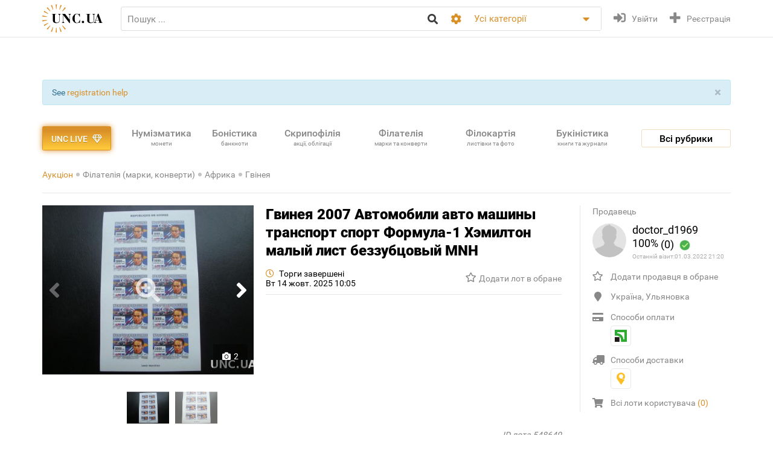

--- FILE ---
content_type: text/html; charset=utf-8
request_url: https://unc.ua/uk/auction/gvineya-2007-avtomobili-avto-mashiny-transport-sport-formula-1-hemilton-malyy-list-bezzubcovyy-mnh-548649
body_size: 23113
content:
<!DOCTYPE html>
<html xmlns="http://www.w3.org/1999/xhtml" lang="uk">
<head>
    <meta charset="utf-8"/>


    <link hreflang="ru" rel="alternate" href="https://unc.ua/auction/gvineya-2007-avtomobili-avto-mashiny-transport-sport-formula-1-hemilton-malyy-list-bezzubcovyy-mnh-548649" />
<link hreflang="en" rel="alternate" href="https://unc.ua/en/auction/gvineya-2007-avtomobili-avto-mashiny-transport-sport-formula-1-hemilton-malyy-list-bezzubcovyy-mnh-548649" />
<link rel="canonical" href="https://unc.ua/auction/gvineya-2007-avtomobili-avto-mashiny-transport-sport-formula-1-hemilton-malyy-list-bezzubcovyy-mnh-548649" />
<link rel="stylesheet" type="text/css" href="/assets/1a2c977b/css/app.min.css?v=20250315" />
<link rel="stylesheet" type="text/css" href="/assets/1a2c977b/css/style.css?v=20250315" />
<link rel="stylesheet" type="text/css" href="/assets/1a2c977b/css/live_search.css?v=20250315" />
<link rel="stylesheet" type="text/css" href="/assets/3b7d59a1/css/auth.css" />
<style type="text/css">
/*<![CDATA[*/
.header__search__inputbox::placeholder {
  color: #888888;
}
/*]]>*/
</style>
<script type="text/javascript" src="/assets/ffe7739f/JsTrans.min.js"></script>
<script type="text/javascript" src="/assets/c65c6dd0/dictionary-88b9d34de1.js"></script>
<script type="text/javascript">
/*<![CDATA[*/
Yii.translate.config.language="uk";

    csrfTokenName = 'token';
    csrfToken='QlRDVzE4ZVBPNlAwX1BNX3VzX0Y4RGdDSWg4TVZkblpFWwTXoFiMpSO67J6A4vWlzcK4TJZg3uNW8cEkMpfTrQ==';
    if (typeof console == 'undefined') var console = { log: function() {} };
    

/*]]>*/
</script>
<title>Гвинея 2007 Автомобили авто машины транспорт спорт Формула-1 Хэмилтон малый лист беззубцовый MNH купить на | Аукціон для колекціонерів UNC.UA UNC.UA</title>
    <meta name="description" content="Купить Гвинея 2007 Автомобили авто машины транспорт спорт Формула-1 Хэмилтон малый лист беззубцовый MNH на Аукціон для колекціонерів UNC.UA UNC.UA На головному українському аукціоні для колекціонерів філателістів UNC.UA можна купити і продати марки та конверти Гвінеї ">
    <meta name="keywords" content="філокартисти, поштова картка, вид, листівка, тип, видання, пошта, відправлення, марка, гасіння, альбом, філателія, філателіст, колекція, колекція марок">
    <meta name="viewport" content="width=device-width, initial-scale=1">

    <meta property="og:title" content="Гвинея 2007 Автомобили авто машины транспорт спорт Формула-1 Хэмилтон малый лист беззубцовый MNH купить на | Аукціон для колекціонерів UNC.UA UNC.UA"/>

    
    <meta property="og:image" content="https://unc.ua/i2/17126/thumbs/large_gvineya-2007-avtomobili-avto-mashiny-transport-sport-formula-1-hemilton-malyy-list-bezzubcovyy-mnh_1461990.jpeg" />
<meta name="yandex-verification" content="ed3feae482d9995a" />


    <link rel="icon" href="/favicon.png" type="image/png" />
    <link rel="shortcut icon" href="/favicon.png" type="image/png" />
    <link rel="apple-touch-icon" href="/apple-touch-icon.png">
   
    <script type="text/javascript">
var ajaxAddFavoriteUrl = '/uk/user/addFavorite';
var ajaxAddBlacklistUrl = '/uk/user/user/addBlacklist';
var ajaxTrackCategoryUrl = '/uk/auction/track_category';
var ajaxTrackOwnerUrl = '/uk/auction/track_owner';
var ajaxReportUrl = '/uk/auction/report';
var loginUrl = '/user/user/login';
</script>
<!-- Google Tag Manager -->
<script>(function(w,d,s,l,i){w[l]=w[l]||[];w[l].push({'gtm.start':
new Date().getTime(),event:'gtm.js'});var f=d.getElementsByTagName(s)[0],
j=d.createElement(s),dl=l!='dataLayer'?'&l='+l:'';j.async=true;j.src=
'https://www.googletagmanager.com/gtm.js?id='+i+dl;f.parentNode.insertBefore(j,f);
})(window,document,'script','dataLayer','GTM-KZTKHR2');</script>
<!-- End Google Tag Manager -->
<!-- Facebook Pixel Code -->
<script>
!function(f,b,e,v,n,t,s)
{if(f.fbq)return;n=f.fbq=function(){n.callMethod?
n.callMethod.apply(n,arguments):n.queue.push(arguments)};
if(!f._fbq)f._fbq=n;n.push=n;n.loaded=!0;n.version='2.0';
n.queue=[];t=b.createElement(e);t.async=!0;
t.src=v;s=b.getElementsByTagName(e)[0];
s.parentNode.insertBefore(t,s)}(window,document,'script',
'https://connect.facebook.net/en_US/fbevents.js');
 fbq('init', '433231193811743'); 
fbq('track', 'PageView');
</script>
<noscript>
 <img height="1" width="1" 
src="https://www.facebook.com/tr?id=433231193811743&ev=PageView
&noscript=1"/>
</noscript>
<!-- End Facebook Pixel Code -->
<script async src="https://pagead2.googlesyndication.com/pagead/js/adsbygoogle.js?client=ca-pub-8669459749273407"
     crossorigin="anonymous"></script></head>
<body class="page-lot">
<!-- Google Tag Manager (noscript) -->
<noscript><iframe src="https://www.googletagmanager.com/ns.html?id=GTM-KZTKHR2"
height="0" width="0" style="display:none;visibility:hidden"></iframe></noscript>
<!-- End Google Tag Manager (noscript) -->    

<div id="wrapper" class="wrapper" data-role="page">

    <header class="wrapper header">
    <div class="container">
        <div class="header__btns-menu">
            <div class="btn header__btn-menu-toggle"><i class="fas fa-bars"></i></div>
        </div>

        <div class="header__menu">
            <div class="btn header__btn-menu-toggle"><i class="fa fa-times"></i></div>

            <nav class="header__menu__list scrollbar">
                                            <a href="/uk/pages/about"  class="header__menu__item">Про нас</a>
                                            <a href="/uk/pages/lot-promo-options"  class="header__menu__item">Реклама лотів</a>
                                            <a href="/uk/pages/banerna-reklama-na-unc"  class="header__menu__item">Банерна реклама</a>
                                            <a href="/uk/pages/otsenka-lota"  class="header__menu__item">Подати лот на оцінку</a>
                                            <a href="/uk/slovar"  class="header__menu__item">Словник колекціонера</a>
                                            <a href="/uk/pages/slet-kollekcionerov-kiev"  class="header__menu__item">Зустрічі колекціонерів Києва</a>
                                                                <a href="/uk/pages/faq"  class="header__menu__item">Поширені запитання</a>
                                            <a href="/uk/pages/sovety-pokupatelyam"  class="header__menu__item">Поради з безпечних угод для покупців</a>
                                            <a href="/uk/pages/how-to-sell"  class="header__menu__item">Поради та правила для Продавців</a>
                                            <a href="/uk/pages/unc-live-pravila"  class="header__menu__item">Правила аукціонів UNC LIVE</a>
                                            <a href="/uk/pages/rules"  class="header__menu__item">Угода користувача</a>
                                        <a href="/uk/blog"  class="header__menu__item">Колонки колекціонерів</a>
                    <a href="/uk/pochitat"  class="header__menu__item">Почитати</a>
            </nav>
        </div>

        <a href="/uk/auction/unc-live" class="header__btn-premium btn btn-premium"><span>UNC live</span><i class="far fa-gem"></i></a>

        <a href="/uk/" class="header__logo"><img src="/assets/1a2c977b/img/logo.svg" alt="Аукціон для колекціонерів UNC.UA UNC.UA" /></a>

        <div class="header__search">
            <form action="/uk/auction" method="get" onsubmit="if($.trim($('[name=search]',$(this)).val()) == '') return false;">
        <div class="header__search__head">
        <input required type="search" class="header__search__inputbox" autocomplete="off" name="search" value="" placeholder="Пошук ..." />
        <button class="btn header__search__btn-submit" type="submit"><i class="fa fa-search"></i></button>
    </div>

    <div class="header__search__more">
        <div class="header__search__options">
            <div class="header__search__options__btn-open"><i class="fa fa-cog"></i></div>
            <div class="header__search__options__list">
                <div class="header__search__options__block">
                    <div class="form-group">
                        <input value="or" class="iradio" id="search_options_word-1" type="radio" name="andor_type" />                        <label for="search_options_word-1">Пошук будь-якого слова з фрази</label>
                    </div>

                    <div class="form-group">
                        <input value="and" class="iradio" id="search_options_word-2" checked="checked" type="radio" name="andor_type" />                        <label for="search_options_word-2">Пошук по фразі вцілому</label>
                    </div>
                    <div class="form-group">
                        <input type="checkbox" name="truncation" class="icheckbox" value="true" id="search_options_truncation" checked>
                        <label for="search_options_truncation">Частковий збіг слів в тексті</label>
                    </div>
                </div>

                <div class="header__search__options__block">
                    <div class="form-group">
                        <input type="checkbox" name="search_content[]" class="icheckbox" value="name" id="search_options_name" checked>
                        <label for="search_options_name">Пошук тільки за назвою лота</label>
                    </div>

                    <div class="form-group">
                        <input type="checkbox" name="search_content[]" class="icheckbox" value="text" id="search_options_desc" >
                        <label for="search_options_desc">Пошук по опису лота</label>
                    </div>
                </div>
            </div>
        </div>
        <div class="header__search__categories">
            <div class="header__search__categories__current" title="Все категории">Усі категорії</div>
            <div class="header__search__categories__list scrollbar">
                <label class="is-current">
                    <input type="radio" name="cat" value="" checked="checked">
                    <span>Усі категорії</span>
                </label>
                                <label>
                    <input type="radio" name="cat"  value="2008">
                    <span>Нумізматика (монети)</span>
                </label>
                                <label>
                    <input type="radio" name="cat"  value="2021">
                    <span>Боністика (банкноти і бони)</span>
                </label>
                                <label>
                    <input type="radio" name="cat"  value="2022">
                    <span>Скрипофілія (акції, облігації)</span>
                </label>
                                <label>
                    <input type="radio" name="cat"  value="2024">
                    <span>Букіністика (книги, журнали)</span>
                </label>
                                <label>
                    <input type="radio" name="cat"  value="2023">
                    <span>Філокартія (листівки та фото)</span>
                </label>
                                <label>
                    <input type="radio" name="cat"  value="2020">
                    <span>Філателія (марки, конверти)</span>
                </label>
                                <label>
                    <input type="radio" name="cat"  value="2471">
                    <span>Старі документи</span>
                </label>
                                <label>
                    <input type="radio" name="cat"  value="2100">
                    <span>Мистецтво та антикваріат</span>
                </label>
                                <label>
                    <input type="radio" name="cat"  value="2025">
                    <span>Фалеристика (ордени, медалі, значки)</span>
                </label>
                                <label>
                    <input type="radio" name="cat"  value="2485">
                    <span>Мілітарія</span>
                </label>
                                <label>
                    <input type="radio" name="cat"  value="3879">
                    <span>Античність та середньовіччя</span>
                </label>
                                <label>
                    <input type="radio" name="cat"  value="2225">
                    <span>Інші колекції</span>
                </label>
                                <hr>
                <label ><input  type="radio" name="cat" value="users"><span>Користувачі</span></label>
            </div>
        </div>
    </div>

    <div class="btn header__search__btn-close"><i class="fa fa-times"></i></div>
</form>        </div>

        <div class="btn header__search__btn-open"><i class="fa fa-search"></i></div>
        
                <div class="header__auth">
            <a href="#modal__login" class="header__auth__btn header__auth__btn-login js-modal_link-inline" title="Увійти" onclick="ga('send', 'event', 'users', 'click', 'login')"><i class="fa fa-sign-in-alt"></i><span>Увійти</span></a>
            <a href="#modal__registration" class="header__auth__btn header__auth__btn-registration js-modal_link-inline" title="Реєстрація"><i class="fas fa-plus"></i><span>Реєстрація</span></a>
        </div>
                
    </div>
</header>

    <div class="container catalog__flash">
    <div id="yw0"><div class="alert in alert-block fade alert-info"><a href="#" class="close" data-dismiss="alert">&times;</a>See <a href="/pages/registration-help">registration help</a></div></div></div>
    <section class="body">
    <div class="wrapper">
        <div class="container">
            
                <div class="lot__top">
                    <div class="menu_catalog">
    <div class="container">
        <div class="menu_catalog__container">
            <div class="menu_catalog__main">
                <a href="/uk/auction/unc-live" class="btn btn-premium menu_catalog__btn-premium">
                    <span>UNC live</span>
                    <i class="far fa-gem"></i>
                </a>

                <nav class="menu_catalog__main__list">
                                                    <a href="/uk/auctions/numizmatika-monety-2008" class="menu_catalog__main__item">
                                <div>Нумізматика </div>
                                                                    <span class="menu_catalog__main__item__subtitle"> монети</span>
                                                            </a>
                                                    <a href="/uk/auctions/bonistika-banknoti-i-bony-2021" class="menu_catalog__main__item">
                                <div>Боністика </div>
                                                                    <span class="menu_catalog__main__item__subtitle"> банкноти</span>
                                                            </a>
                                                    <a href="/uk/auctions/scripofiliya-akcii-obligacii-2022" class="menu_catalog__main__item">
                                <div>Скрипофілія </div>
                                                                    <span class="menu_catalog__main__item__subtitle"> акції, облігації</span>
                                                            </a>
                                                    <a href="/uk/auctions/filateliya-marki-konverty-2020" class="menu_catalog__main__item">
                                <div>Філателія </div>
                                                                    <span class="menu_catalog__main__item__subtitle"> марки та конверти</span>
                                                            </a>
                                                    <a href="/uk/auctions/filokartiya-otkrytki-2023" class="menu_catalog__main__item">
                                <div>Філокартія </div>
                                                                    <span class="menu_catalog__main__item__subtitle"> листівки та фото</span>
                                                            </a>
                                                    <a href="/uk/auctions/bukinistika-knigi-zhurnaly-2024" class="menu_catalog__main__item">
                                <div>Букіністика </div>
                                                                    <span class="menu_catalog__main__item__subtitle"> книги та журнали</span>
                                                            </a>
                                                    <a href="/uk/auctions/iskusstvo-i-antikvariat-2100" class="menu_catalog__main__item">
                                <div>Мистецтво </div>
                                                                    <span class="menu_catalog__main__item__subtitle"> та антикваріат</span>
                                                            </a>
                                                    <a href="javascript:void(0);" class="menu_catalog__main__item">
                                <div>Всі<br><span class="small_t">рубрики</span></div>
                                                            </a>
                                        </nav>

                <div class="js-menu_catalog__btn menu_catalog__btn-open toggle-block">
                    <span>Всі рубрики</span></div>
                <div class="js-menu_catalog__btn menu_catalog__btn-close btn-close-red toggle-block">
                    <span>Закрити</span><i class="fa fa-times"></i></div>
            </div>


            <div class="menu_catalog__list">

                
                        <div class="menu_catalog__block">
                            <a href="/uk/auctions/numizmatika-monety-2008" class="menu_catalog__block__head">
                                
                                <div>Нумізматика &nbsp;<b>(55710)</b></div>
                                <span class="menu_catalog__block__head__subtitle">монети</span>
                            </a>
                            <div class="menu_catalog__block__list">
                                                                    <a href="/uk/auctions/numizmatika-antichnye-i-srednevekovuye-monety-2040" class="menu_catalog__block__item">
                                        <span>Античні і середньовічні монети</span>
                                        <b> (255)</b>
                                    </a>
                                                                    <a href="/uk/auctions/numizmatika-monety-ukrainy-2170" class="menu_catalog__block__item">
                                        <span>Монети України</span>
                                        <b> (4471)</b>
                                    </a>
                                                                    <a href="/uk/auctions/numizmatika-monety-rossiya-i-sssr-2789" class="menu_catalog__block__item">
                                        <span>Росія та СРСР</span>
                                        <b> (9057)</b>
                                    </a>
                                                                    <a href="/uk/auctions/numizmatika-monety-avstraliya-i-okeaniya-2188" class="menu_catalog__block__item">
                                        <span>Австралія та Океанія</span>
                                        <b> (1199)</b>
                                    </a>
                                                                    <a href="/uk/auctions/numizmatika-monety-aziya-2186" class="menu_catalog__block__item">
                                        <span>Азія</span>
                                        <b> (5427)</b>
                                    </a>
                                                                <div class="menu_catalog__block__list__more">
                                                                            <a href="/uk/auctions/numizmatika-monety-afrika-2187" class="menu_catalog__block__item">
                                            <span>Африка</span>
                                            <b> (3411)</b>
                                        </a>
                                                                            <a href="/uk/auctions/numizmatika-monety-evropa-2177" class="menu_catalog__block__item">
                                            <span>Європа</span>
                                            <b> (22035)</b>
                                        </a>
                                                                            <a href="/uk/auctions/numizmatika-monety-severnaya-amerika-2180" class="menu_catalog__block__item">
                                            <span>Північна Америка</span>
                                            <b> (4264)</b>
                                        </a>
                                                                            <a href="/uk/auctions/numizmatika-monety-yuzhnaya-amerika-2181" class="menu_catalog__block__item">
                                            <span>Південна Америка</span>
                                            <b> (1804)</b>
                                        </a>
                                                                            <a href="/uk/auctions/numizmatika-bankovskie-slitki-3887" class="menu_catalog__block__item">
                                            <span>Банківські злитки</span>
                                            <b> (1)</b>
                                        </a>
                                                                            <a href="/uk/auctions/zhetony-3785" class="menu_catalog__block__item">
                                            <span>Жетони</span>
                                            <b> (845)</b>
                                        </a>
                                                                            <a href="/uk/auctions/numizmatika-monety-kollekcii-nabory-i-loty-2195" class="menu_catalog__block__item">
                                            <span>Колекції, набори і лоти</span>
                                            <b> (62)</b>
                                        </a>
                                                                            <a href="/uk/auctions/kopii-3786" class="menu_catalog__block__item">
                                            <span>Копії</span>
                                            <b> (1043)</b>
                                        </a>
                                                                            <a href="/uk/auctions/nastolnye-medali-3784" class="menu_catalog__block__item">
                                            <span>Настільні медалі</span>
                                            <b> (619)</b>
                                        </a>
                                                                            <a href="/uk/auctions/numizmatika-monety-spravochnaya-literatura-i-akcessuary-2196" class="menu_catalog__block__item">
                                            <span>Довідкова література та аксесуари</span>
                                            <b> (1106)</b>
                                        </a>
                                                                            <a href="/uk/auctions/numizmatika-monety-drugoe-2197" class="menu_catalog__block__item">
                                            <span>Інше</span>
                                            <b> (111)</b>
                                        </a>
                                                                    </div>
                                <div class="menu_catalog__block__item__more">
                                    <span>Ще</span>
                                    <i class="fa fa-caret-down"></i>
                                </div>
                            </div>
                        </div>
                    
                        <div class="menu_catalog__block">
                            <a href="/uk/auctions/bonistika-banknoti-i-bony-2021" class="menu_catalog__block__head">
                                
                                <div>Боністика &nbsp;<b>(22368)</b></div>
                                <span class="menu_catalog__block__head__subtitle">банкноти і бони</span>
                            </a>
                            <div class="menu_catalog__block__list">
                                                                    <a href="/uk/auctions/denezhnye-znaki-3147" class="menu_catalog__block__item">
                                        <span>Грошові знаки </span>
                                        <b> (18504)</b>
                                    </a>
                                                                    <a href="/uk/auctions/bonistika-ukraina-2220" class="menu_catalog__block__item">
                                        <span>Бони</span>
                                        <b> (2811)</b>
                                    </a>
                                                                    <a href="/uk/auctions/bonistika-obrazcy-2575" class="menu_catalog__block__item">
                                        <span>Зразки</span>
                                        <b> (21)</b>
                                    </a>
                                                                    <a href="/uk/auctions/bonistika-suvenirnye-banknoty-2510" class="menu_catalog__block__item">
                                        <span>Сувенірні банкноти</span>
                                        <b> (348)</b>
                                    </a>
                                                                    <a href="/uk/auctions/bonistika-kollekcii-nabory-i-loty-2216" class="menu_catalog__block__item">
                                        <span>Колекції, набори і лоти</span>
                                        <b> (7)</b>
                                    </a>
                                                                <div class="menu_catalog__block__list__more">
                                                                            <a href="/uk/auctions/kopii-i-3181" class="menu_catalog__block__item">
                                            <span>Копіі та новоділи</span>
                                            <b> (246)</b>
                                        </a>
                                                                            <a href="/uk/auctions/bonistika-spravochnaya-literatura-i-akcessuary-2217" class="menu_catalog__block__item">
                                            <span>Довідкова література та аксесуари</span>
                                            <b> (319)</b>
                                        </a>
                                                                            <a href="/uk/auctions/bonistika-drugoe-2218" class="menu_catalog__block__item">
                                            <span>Інше</span>
                                            <b> (112)</b>
                                        </a>
                                                                    </div>
                                <div class="menu_catalog__block__item__more">
                                    <span>Ще</span>
                                    <i class="fa fa-caret-down"></i>
                                </div>
                            </div>
                        </div>
                    
                        <div class="menu_catalog__block">
                            <a href="/uk/auctions/scripofiliya-akcii-obligacii-2022" class="menu_catalog__block__head">
                                
                                <div>Скрипофілія &nbsp;<b>(2902)</b></div>
                                <span class="menu_catalog__block__head__subtitle">акції, облігації</span>
                            </a>
                            <div class="menu_catalog__block__list">
                                                                    <a href="/uk/auctions/scripofiliya-akcii-i-obligacii-carskoi-rossii-2026" class="menu_catalog__block__item">
                                        <span>Акції облігації Царської Росії</span>
                                        <b> (102)</b>
                                    </a>
                                                                    <a href="/uk/auctions/scripofiliya-obligacii-sssr-2027" class="menu_catalog__block__item">
                                        <span>Облігації СРСР</span>
                                        <b> (286)</b>
                                    </a>
                                                                    <a href="/uk/auctions/scripofiliya-akcii-i-obligacii-ukrainy-2029" class="menu_catalog__block__item">
                                        <span>Акції та облігації України</span>
                                        <b> (157)</b>
                                    </a>
                                                                    <a href="/uk/auctions/scripofiliya-inostrannie-akcii-i-obligacii-2030" class="menu_catalog__block__item">
                                        <span>Іноземні акції і облігації</span>
                                        <b> (149)</b>
                                    </a>
                                                                    <a href="/uk/auctions/scripofiliya-strahovanie-polisy-svidetelstva-kvitancii-2038" class="menu_catalog__block__item">
                                        <span>Страхування (поліси, свідоцтва, квитанції)</span>
                                        <b> (189)</b>
                                    </a>
                                                                <div class="menu_catalog__block__list__more">
                                                                            <a href="/uk/auctions/scripofiliya-bankovskie-i-finansovye-dokumenty-2472" class="menu_catalog__block__item">
                                            <span>Банківські та фінансові документи</span>
                                            <b> (174)</b>
                                        </a>
                                                                            <a href="/uk/auctions/scripofiliya-scheta-kvitancii-pisma-i-drugie-finansovye-dokumenty-2505" class="menu_catalog__block__item">
                                            <span>Рахунки, квитанції, листи</span>
                                            <b> (358)</b>
                                        </a>
                                                                            <a href="/uk/auctions/vekselya-cheki-dolgovie-raspiski-2032" class="menu_catalog__block__item">
                                            <span>Векселі, чеки, розписки</span>
                                            <b> (152)</b>
                                        </a>
                                                                            <a href="/uk/auctions/scripofiliya-lotereinie-bileti-2258" class="menu_catalog__block__item">
                                            <span>Лотерейні квитки</span>
                                            <b> (1230)</b>
                                        </a>
                                                                            <a href="/uk/auctions/scripofiliya-obrazcy-2573" class="menu_catalog__block__item">
                                            <span>Зразки</span>
                                            <b> (0)</b>
                                        </a>
                                                                            <a href="/uk/auctions/scripofiliya-kollekcii-2033" class="menu_catalog__block__item">
                                            <span>Колекції</span>
                                            <b> (0)</b>
                                        </a>
                                                                            <a href="/uk/auctions/skripofiliya-kupony-akciy-i-obligaciy-3481" class="menu_catalog__block__item">
                                            <span>Купони акцій та облігацій</span>
                                            <b> (77)</b>
                                        </a>
                                                                            <a href="/uk/auctions/literatura-po-skripofilii-aksessuary-2034" class="menu_catalog__block__item">
                                            <span>Література по скріпофіліі, аксесуари</span>
                                            <b> (1)</b>
                                        </a>
                                                                            <a href="/uk/auctions/scripofiliya-drugoe-2035" class="menu_catalog__block__item">
                                            <span>Інше</span>
                                            <b> (27)</b>
                                        </a>
                                                                    </div>
                                <div class="menu_catalog__block__item__more">
                                    <span>Ще</span>
                                    <i class="fa fa-caret-down"></i>
                                </div>
                            </div>
                        </div>
                    
                        <div class="menu_catalog__block">
                            <a href="/uk/auctions/bukinistika-knigi-zhurnaly-2024" class="menu_catalog__block__head">
                                
                                <div>Букіністика &nbsp;<b>(69897)</b></div>
                                <span class="menu_catalog__block__head__subtitle">книги, журнали</span>
                            </a>
                            <div class="menu_catalog__block__list">
                                                                    <a href="/uk/auctions/bukinistika-antikvarnuye-izdaniya-do-1920-2294" class="menu_catalog__block__item">
                                        <span>Антикварні видання до 1920</span>
                                        <b> (3874)</b>
                                    </a>
                                                                    <a href="/uk/auctions/bukinistika-izdaniya-s-1961-hudozhestvennaya-literatura-2396" class="menu_catalog__block__item">
                                        <span>Художня література</span>
                                        <b> (13265)</b>
                                    </a>
                                                                    <a href="/uk/auctions/bukinistika-izdaniya-s-1961-detskaya-literatura-2397" class="menu_catalog__block__item">
                                        <span>Дитяча література</span>
                                        <b> (6089)</b>
                                    </a>
                                                                    <a href="/uk/auctions/bukinistika-biografii-vospominaniya-i-memuary-2378" class="menu_catalog__block__item">
                                        <span>Біографії, спогади та мемуари</span>
                                        <b> (1071)</b>
                                    </a>
                                                                    <a href="/uk/auctions/bukinistika-kultura-i-iskusstvo-2398" class="menu_catalog__block__item">
                                        <span>Культура та мистецтво</span>
                                        <b> (4591)</b>
                                    </a>
                                                                <div class="menu_catalog__block__list__more">
                                                                            <a href="/uk/auctions/folklor-3798" class="menu_catalog__block__item">
                                            <span>Фольклор</span>
                                            <b> (135)</b>
                                        </a>
                                                                            <a href="/uk/auctions/bukinistika-izdaniya-s-1961-muzyka-2399" class="menu_catalog__block__item">
                                            <span>Музика, ноти</span>
                                            <b> (559)</b>
                                        </a>
                                                                            <a href="/uk/auctions/etika-estetika-3261" class="menu_catalog__block__item">
                                            <span>Етика та естетика</span>
                                            <b> (33)</b>
                                        </a>
                                                                            <a href="/uk/auctions/bukinistika-izdaniya-s-1961-istoriya-2394" class="menu_catalog__block__item">
                                            <span>Історія</span>
                                            <b> (3897)</b>
                                        </a>
                                                                            <a href="/uk/auctions/bukinistika-nauka-i-tehnika-2390" class="menu_catalog__block__item">
                                            <span>Науково-технічна література</span>
                                            <b> (1076)</b>
                                        </a>
                                                                            <a href="/uk/auctions/bukinistika-obshchestvennye-i-gumanitarnye-nauki-3087" class="menu_catalog__block__item">
                                            <span>Суспільні та гуманітарні науки</span>
                                            <b> (476)</b>
                                        </a>
                                                                            <a href="/uk/auctions/bukinistika-slovari-2392" class="menu_catalog__block__item">
                                            <span>Словники</span>
                                            <b> (285)</b>
                                        </a>
                                                                            <a href="/uk/auctions/enciklopedii-3799" class="menu_catalog__block__item">
                                            <span>Енциклопедії</span>
                                            <b> (264)</b>
                                        </a>
                                                                            <a href="/uk/auctions/bukinistika-knigi-zhurnaly-spravochniki-3572" class="menu_catalog__block__item">
                                            <span>Довідники</span>
                                            <b> (968)</b>
                                        </a>
                                                                            <a href="/uk/auctions/starinnye-dokumenty-instrukcii-i-pravila-2232" class="menu_catalog__block__item">
                                            <span>Інструкції та правила</span>
                                            <b> (419)</b>
                                        </a>
                                                                            <a href="/uk/auctions/uchebnye-posobiya-i-3269" class="menu_catalog__block__item">
                                            <span>Освітня література</span>
                                            <b> (1765)</b>
                                        </a>
                                                                            <a href="/uk/auctions/bukinistika-puteshestviya-i-putevoditeli-2393" class="menu_catalog__block__item">
                                            <span>Подорожі і путівники</span>
                                            <b> (1096)</b>
                                        </a>
                                                                            <a href="/uk/auctions/bukinistika-religiya-2400" class="menu_catalog__block__item">
                                            <span>Релігія</span>
                                            <b> (240)</b>
                                        </a>
                                                                            <a href="/uk/auctions/bukinistika-filosofiya-2538" class="menu_catalog__block__item">
                                            <span>Філософія</span>
                                            <b> (204)</b>
                                        </a>
                                                                            <a href="/uk/auctions/psihologiya-3789" class="menu_catalog__block__item">
                                            <span>Психологія, самопізнання</span>
                                            <b> (235)</b>
                                        </a>
                                                                            <a href="/uk/auctions/publicystika-3807" class="menu_catalog__block__item">
                                            <span>Публіцистика</span>
                                            <b> (127)</b>
                                        </a>
                                                                            <a href="/uk/auctions/bukinistika-izdaniya-s-1961-ezoterika-2565" class="menu_catalog__block__item">
                                            <span>Езотерика</span>
                                            <b> (243)</b>
                                        </a>
                                                                            <a href="/uk/auctions/bukinistika-izdaniya-s-1961-medicyna-2391" class="menu_catalog__block__item">
                                            <span>Медицина</span>
                                            <b> (1207)</b>
                                        </a>
                                                                            <a href="/uk/auctions/sportivnaya-litertura-3787" class="menu_catalog__block__item">
                                            <span>Спортивна література</span>
                                            <b> (519)</b>
                                        </a>
                                                                            <a href="/uk/auctions/mir-dikoy-3803" class="menu_catalog__block__item">
                                            <span>Світ дикої природи</span>
                                            <b> (269)</b>
                                        </a>
                                                                            <a href="/uk/auctions/bukinistika-dosug-i-hobbi-2395" class="menu_catalog__block__item">
                                            <span>Дозвілля і хобі</span>
                                            <b> (385)</b>
                                        </a>
                                                                            <a href="/uk/auctions/kulinariya-3268" class="menu_catalog__block__item">
                                            <span>Кулінарія</span>
                                            <b> (484)</b>
                                        </a>
                                                                            <a href="/uk/auctions/rukodelie-3571" class="menu_catalog__block__item">
                                            <span>Рукоділля</span>
                                            <b> (307)</b>
                                        </a>
                                                                            <a href="/uk/auctions/bukinistika-dom-i-interier-3257" class="menu_catalog__block__item">
                                            <span>Будинок та інтер'єр</span>
                                            <b> (129)</b>
                                        </a>
                                                                            <a href="/uk/auctions/selskoe-3788" class="menu_catalog__block__item">
                                            <span>Сільське господарство</span>
                                            <b> (333)</b>
                                        </a>
                                                                            <a href="/uk/auctions/gazety-i-zhurnaly-2295" class="menu_catalog__block__item">
                                            <span>Газети та журнали</span>
                                            <b> (4893)</b>
                                        </a>
                                                                            <a href="/uk/auctions/bukinistika-gravury-i-litografii-2512" class="menu_catalog__block__item">
                                            <span>Гравюри та літографії</span>
                                            <b> (6372)</b>
                                        </a>
                                                                            <a href="/uk/auctions/bukinistika-karty-plany-2382" class="menu_catalog__block__item">
                                            <span>Карти і плани</span>
                                            <b> (1534)</b>
                                        </a>
                                                                            <a href="/uk/auctions/bukinistika-afishi-i-plakaty-2513" class="menu_catalog__block__item">
                                            <span>Афіші та плакати</span>
                                            <b> (9308)</b>
                                        </a>
                                                                            <a href="/uk/auctions/bukinistika-ekslibrisy-2381" class="menu_catalog__block__item">
                                            <span>Екслібриси</span>
                                            <b> (223)</b>
                                        </a>
                                                                            <a href="/uk/auctions/miniatyurnye-3896" class="menu_catalog__block__item">
                                            <span>Мініатюрні книжки</span>
                                            <b> (73)</b>
                                        </a>
                                                                            <a href="/uk/auctions/rukopisi-i-avtografi-3797" class="menu_catalog__block__item">
                                            <span>Рукописи та автографи</span>
                                            <b> (185)</b>
                                        </a>
                                                                            <a href="/uk/auctions/bukinistika-biblioteki-i-sobraniya-2315" class="menu_catalog__block__item">
                                            <span>Бібліотеки та зібрання</span>
                                            <b> (5)</b>
                                        </a>
                                                                            <a href="/uk/auctions/bukinistika-izdaniya-s-1961-knigi-na-inostrannom-2401" class="menu_catalog__block__item">
                                            <span>Видання іноземними мовами</span>
                                            <b> (673)</b>
                                        </a>
                                                                            <a href="/uk/auctions/bukinistika-drugoe-3088" class="menu_catalog__block__item">
                                            <span>Інше</span>
                                            <b> (2086)</b>
                                        </a>
                                                                    </div>
                                <div class="menu_catalog__block__item__more">
                                    <span>Ще</span>
                                    <i class="fa fa-caret-down"></i>
                                </div>
                            </div>
                        </div>
                    
                        <div class="menu_catalog__block">
                            <a href="/uk/auctions/filokartiya-otkrytki-2023" class="menu_catalog__block__head">
                                
                                <div>Філокартія &nbsp;<b>(170206)</b></div>
                                <span class="menu_catalog__block__head__subtitle">листівки та фото</span>
                            </a>
                            <div class="menu_catalog__block__list">
                                                                    <a href="/uk/auctions/goroda-3671" class="menu_catalog__block__item">
                                        <span>Міста</span>
                                        <b> (46774)</b>
                                    </a>
                                                                    <a href="/uk/auctions/filokartiya-otkrytki-temy-2577" class="menu_catalog__block__item">
                                        <span>Листівки за темами</span>
                                        <b> (60756)</b>
                                    </a>
                                                                    <a href="/uk/auctions/filokartiya-otkrytki-foto-2349" class="menu_catalog__block__item">
                                        <span>Фотографії</span>
                                        <b> (52641)</b>
                                    </a>
                                                                    <a href="/uk/auctions/filokartiya-otkrytki-sbornye-loty-i-kollekcii-2561" class="menu_catalog__block__item">
                                        <span>Збірні лоти і колекції</span>
                                        <b> (77)</b>
                                    </a>
                                                                    <a href="/uk/auctions/filokartiya-otkrytki-albomy-i-nabory-2861" class="menu_catalog__block__item">
                                        <span>Альбоми та набори</span>
                                        <b> (478)</b>
                                    </a>
                                                                <div class="menu_catalog__block__list__more">
                                                                            <a href="/uk/auctions/filokartiya-otkrytki-foto-kopii-i-novodely-2386" class="menu_catalog__block__item">
                                            <span>Копії та новоділи</span>
                                            <b> (49)</b>
                                        </a>
                                                                            <a href="/uk/auctions/filokartiya-otkrytki-literatura-i-akcessuary-2062" class="menu_catalog__block__item">
                                            <span>Література і аксесуари</span>
                                            <b> (214)</b>
                                        </a>
                                                                            <a href="/uk/auctions/drugie-2874" class="menu_catalog__block__item">
                                            <span>Інші</span>
                                            <b> (9217)</b>
                                        </a>
                                                                    </div>
                                <div class="menu_catalog__block__item__more">
                                    <span>Ще</span>
                                    <i class="fa fa-caret-down"></i>
                                </div>
                            </div>
                        </div>
                    
                        <div class="menu_catalog__block">
                            <a href="/uk/auctions/filateliya-marki-konverty-2020" class="menu_catalog__block__head">
                                
                                <div>Філателія &nbsp;<b>(113822)</b></div>
                                <span class="menu_catalog__block__head__subtitle">марки, конверти</span>
                            </a>
                            <div class="menu_catalog__block__list">
                                                                    <a href="/uk/auctions/filateliya-marki-konverty-ukraina-2404" class="menu_catalog__block__item">
                                        <span>Україна</span>
                                        <b> (7311)</b>
                                    </a>
                                                                    <a href="/uk/auctions/filateliya-marki-konverty-rossiya-i-sssr-2410" class="menu_catalog__block__item">
                                        <span>Росія і СРСР</span>
                                        <b> (42381)</b>
                                    </a>
                                                                    <a href="/uk/auctions/filateliya-marki-konverty-avstraliya-i-okeaniya-2875" class="menu_catalog__block__item">
                                        <span>Австралія та Океанія</span>
                                        <b> (950)</b>
                                    </a>
                                                                    <a href="/uk/auctions/filateliya-marki-konverty-aziya-2876" class="menu_catalog__block__item">
                                        <span>Азія</span>
                                        <b> (5747)</b>
                                    </a>
                                                                    <a href="/uk/auctions/filateliya-marki-konverty-amerika-2879" class="menu_catalog__block__item">
                                        <span>Америка</span>
                                        <b> (5304)</b>
                                    </a>
                                                                <div class="menu_catalog__block__list__more">
                                                                            <a href="/uk/auctions/filateliya-marki-konverty-afrika-2877" class="menu_catalog__block__item">
                                            <span>Африка</span>
                                            <b> (5122)</b>
                                        </a>
                                                                            <a href="/uk/auctions/filateliya-marki-konverty-evropa-2878" class="menu_catalog__block__item">
                                            <span>Європа</span>
                                            <b> (28141)</b>
                                        </a>
                                                                            <a href="/uk/auctions/marki-3712" class="menu_catalog__block__item">
                                            <span>Марки ООН</span>
                                            <b> (161)</b>
                                        </a>
                                                                            <a href="/uk/auctions/celye-i-celnye-filatelisticheskie-3916" class="menu_catalog__block__item">
                                            <span>Цілі та цільні філателістичні матеріали</span>
                                            <b> (8)</b>
                                        </a>
                                                                            <a href="/uk/auctions/kollekcii-i-loty-3140" class="menu_catalog__block__item">
                                            <span>Колекції та лоти</span>
                                            <b> (13190)</b>
                                        </a>
                                                                            <a href="/uk/auctions/kopii-marok-3804" class="menu_catalog__block__item">
                                            <span>Копії марок</span>
                                            <b> (49)</b>
                                        </a>
                                                                            <a href="/uk/auctions/filateliya-marki-konverty-spravochnaya-literatura-i-akcessuary-2424" class="menu_catalog__block__item">
                                            <span>Довідкова література та аксесуари</span>
                                            <b> (1305)</b>
                                        </a>
                                                                            <a href="/uk/auctions/filateliya-marki-konverty-drugoe-2823" class="menu_catalog__block__item">
                                            <span>Інше</span>
                                            <b> (4153)</b>
                                        </a>
                                                                    </div>
                                <div class="menu_catalog__block__item__more">
                                    <span>Ще</span>
                                    <i class="fa fa-caret-down"></i>
                                </div>
                            </div>
                        </div>
                    
                        <div class="menu_catalog__block">
                            <a href="/uk/auctions/starinnye-dokumenty-2471" class="menu_catalog__block__head">
                                
                                <div>Старі документи&nbsp;<b>(11343)</b></div>
                                <span class="menu_catalog__block__head__subtitle"></span>
                            </a>
                            <div class="menu_catalog__block__list">
                                                                    <a href="/uk/auctions/starinnye-dokumenty-apteka-recepty-2846" class="menu_catalog__block__item">
                                        <span>Аптека, рецепти</span>
                                        <b> (65)</b>
                                    </a>
                                                                    <a href="/uk/auctions/starinnye-dokumenty-attestaty-svidetelstva-diplomy-tabelya-2473" class="menu_catalog__block__item">
                                        <span>Атестати, свідоцтва, дипломи, табелі</span>
                                        <b> (1056)</b>
                                    </a>
                                                                    <a href="/uk/auctions/starinnye-dokumenty-arhivy-i-3188" class="menu_catalog__block__item">
                                        <span>Архіви та колекції </span>
                                        <b> (23)</b>
                                    </a>
                                                                    <a href="/uk/auctions/starinnye-dokumenty-blanki-2868" class="menu_catalog__block__item">
                                        <span>Бланки</span>
                                        <b> (627)</b>
                                    </a>
                                                                    <a href="/uk/auctions/starinnye-dokumenty-gramota-diplom-nagrazhdeniye-2574" class="menu_catalog__block__item">
                                        <span>Грамоти, дипломи, відзнаки</span>
                                        <b> (1260)</b>
                                    </a>
                                                                <div class="menu_catalog__block__list__more">
                                                                            <a href="/uk/auctions/starinnye-dokumenty-zhurnaly-spiski-dnevniki-3656" class="menu_catalog__block__item">
                                            <span>Журнали, списки, щоденники</span>
                                            <b> (46)</b>
                                        </a>
                                                                            <a href="/uk/auctions/starinnye-dokumenty-izveshcheniya-povestki-uvedomleniya-3646" class="menu_catalog__block__item">
                                            <span>Сповіщення, повістки, повідомлення</span>
                                            <b> (62)</b>
                                        </a>
                                                                            <a href="/uk/auctions/starinnye-dokumenty-istoricheskie-dokumenty-2867" class="menu_catalog__block__item">
                                            <span>Історичні документи</span>
                                            <b> (368)</b>
                                        </a>
                                                                            <a href="/uk/auctions/starinnye-dokumenty-lichnye-dela-i-harakteristiki-3664" class="menu_catalog__block__item">
                                            <span>Особові справи, характеристики</span>
                                            <b> (56)</b>
                                        </a>
                                                                            <a href="/uk/auctions/starinnye-dokumenty-notariat-i-sudoproizvodstvo-2839" class="menu_catalog__block__item">
                                            <span>Нотаріат і судочинство</span>
                                            <b> (127)</b>
                                        </a>
                                                                            <a href="/uk/auctions/starinnye-dokumenty-papki-dlya-dokumentov-2847" class="menu_catalog__block__item">
                                            <span>Папки для документів</span>
                                            <b> (137)</b>
                                        </a>
                                                                            <a href="/uk/auctions/starinnye-dokumenty-patenty-avtorskie-svidetelstva-3657" class="menu_catalog__block__item">
                                            <span>Патенти, авторскі свідоцтва</span>
                                            <b> (43)</b>
                                        </a>
                                                                            <a href="/uk/auctions/starinnye-dokumenty-pisma-i-telegrammy-2838" class="menu_catalog__block__item">
                                            <span>Листи і телеграми</span>
                                            <b> (737)</b>
                                        </a>
                                                                            <a href="/uk/auctions/starinnye-dokumenty-prikazy-i-rasporyazheniya-2475" class="menu_catalog__block__item">
                                            <span>Накази і розпорядження</span>
                                            <b> (92)</b>
                                        </a>
                                                                            <a href="/uk/auctions/starinnye-dokumenty-putevki-i-sanatornye-knizhki-3655" class="menu_catalog__block__item">
                                            <span>Путівки і санаторні книжки</span>
                                            <b> (37)</b>
                                        </a>
                                                                            <a href="/uk/auctions/starynnye-dokumenty-spravki-i-vypiski-2848" class="menu_catalog__block__item">
                                            <span>Довідки та виписки</span>
                                            <b> (417)</b>
                                        </a>
                                                                            <a href="/uk/auctions/starinnye-dokumenty-udostovereniya-2474" class="menu_catalog__block__item">
                                            <span>Посвідчення</span>
                                            <b> (2235)</b>
                                        </a>
                                                                            <a href="/uk/auctions/starinnye-dokumenty-ustavy-i-dogovory-2036" class="menu_catalog__block__item">
                                            <span>Статути і договори</span>
                                            <b> (63)</b>
                                        </a>
                                                                            <a href="/uk/auctions/starinnye-dokumenty-drugoe-2476" class="menu_catalog__block__item">
                                            <span>Інше</span>
                                            <b> (3892)</b>
                                        </a>
                                                                    </div>
                                <div class="menu_catalog__block__item__more">
                                    <span>Ще</span>
                                    <i class="fa fa-caret-down"></i>
                                </div>
                            </div>
                        </div>
                    
                        <div class="menu_catalog__block">
                            <a href="/uk/auctions/iskusstvo-i-antikvariat-2100" class="menu_catalog__block__head">
                                
                                <div>Мистецтво та антикваріат&nbsp;<b>(11490)</b></div>
                                <span class="menu_catalog__block__head__subtitle"></span>
                            </a>
                            <div class="menu_catalog__block__list">
                                                                    <a href="/uk/auctions/kartiny-3229" class="menu_catalog__block__item">
                                        <span>Картини </span>
                                        <b> (5033)</b>
                                    </a>
                                                                    <a href="/uk/auctions/iskusstvo-i-antikvariat-skulptura-farfor-bronza-2115" class="menu_catalog__block__item">
                                        <span>Скульптура (фарфор, бронза)</span>
                                        <b> (2104)</b>
                                    </a>
                                                                    <a href="/uk/auctions/vazy-kubki-3122" class="menu_catalog__block__item">
                                        <span>Вази, кубки</span>
                                        <b> (792)</b>
                                    </a>
                                                                    <a href="/uk/auctions/vera-i-religii-3146" class="menu_catalog__block__item">
                                        <span>Віра і релігії </span>
                                        <b> (311)</b>
                                    </a>
                                                                    <a href="/uk/auctions/iskusstvo-i-antikvariat-kovannye-izdeliya-2483" class="menu_catalog__block__item">
                                        <span>Ковані вироби</span>
                                        <b> (14)</b>
                                    </a>
                                                                <div class="menu_catalog__block__list__more">
                                                                            <a href="/uk/auctions/iskusstvo-i-antikvariat-kovry-gobeleny-2150" class="menu_catalog__block__item">
                                            <span>Килими, гобелени</span>
                                            <b> (37)</b>
                                        </a>
                                                                            <a href="/uk/auctions/iskusstvo-i-antikvariat-korobochki-shkatulki-2113" class="menu_catalog__block__item">
                                            <span>Коробочки, шкатулки</span>
                                            <b> (240)</b>
                                        </a>
                                                                            <a href="/uk/auctions/iskusstvo-i-antikvariat-mebel-2126" class="menu_catalog__block__item">
                                            <span>Меблі</span>
                                            <b> (271)</b>
                                        </a>
                                                                            <a href="/uk/auctions/iskusstvo-i-antikvariat-muzykalnye-instrumenty-2277" class="menu_catalog__block__item">
                                            <span>Музичні інструменти</span>
                                            <b> (161)</b>
                                        </a>
                                                                            <a href="/uk/auctions/iskusstvo-i-antikvariat-pismennye-prinadlezhnosti-2114" class="menu_catalog__block__item">
                                            <span>Письмове приладдя</span>
                                            <b> (246)</b>
                                        </a>
                                                                            <a href="/uk/auctions/iskusstvo-i-antikvariat-podsvechniki-svetilniki-2118" class="menu_catalog__block__item">
                                            <span>Свічники, світильники</span>
                                            <b> (520)</b>
                                        </a>
                                                                            <a href="/uk/auctions/iskusstvo-i-antikvariat-predmety-interyera-2127" class="menu_catalog__block__item">
                                            <span>Предмети інтер'єру</span>
                                            <b> (499)</b>
                                        </a>
                                                                            <a href="/uk/auctions/iskusstvo-i-antikvariat-serebro-i-kuchonnaya-utvar-samovary-chayniki-2107" class="menu_catalog__block__item">
                                            <span>Самовари, бульотки</span>
                                            <b> (375)</b>
                                        </a>
                                                                            <a href="/uk/auctions/iskusstvo-i-antikvariat-serebro-i-kuchonnaya-utvar-2101" class="menu_catalog__block__item">
                                            <span>Столове срібло</span>
                                            <b> (218)</b>
                                        </a>
                                                                            <a href="/uk/auctions/spravochnaya-3183" class="menu_catalog__block__item">
                                            <span>Довідкова література</span>
                                            <b> (69)</b>
                                        </a>
                                                                            <a href="/uk/auctions/iskusstvo-i-antikvariat-drugoe-2129" class="menu_catalog__block__item">
                                            <span>Інше</span>
                                            <b> (600)</b>
                                        </a>
                                                                    </div>
                                <div class="menu_catalog__block__item__more">
                                    <span>Ще</span>
                                    <i class="fa fa-caret-down"></i>
                                </div>
                            </div>
                        </div>
                    
                        <div class="menu_catalog__block">
                            <a href="/uk/auctions/faleristika-ordena-medali-znachki-2025" class="menu_catalog__block__head">
                                
                                <div>Фалеристика &nbsp;<b>(54206)</b></div>
                                <span class="menu_catalog__block__head__subtitle">ордени, медалі, значки</span>
                            </a>
                            <div class="menu_catalog__block__list">
                                                                    <a href="/uk/auctions/faleristika-carskaya-rossiya-i-rsfsr-do-2426" class="menu_catalog__block__item">
                                        <span>Царська Росія і РРФСР до 1923</span>
                                        <b> (58)</b>
                                    </a>
                                                                    <a href="/uk/auctions/faleristika-ordena-medali-sssr-1924-1991-2430" class="menu_catalog__block__item">
                                        <span>СРСР 1924-1991</span>
                                        <b> (6281)</b>
                                    </a>
                                                                    <a href="/uk/auctions/faleristika-znachki-2445" class="menu_catalog__block__item">
                                        <span>Значки </span>
                                        <b> (44853)</b>
                                    </a>
                                                                    <a href="/uk/auctions/faleristika-ordena-medali-ukrainy-2453" class="menu_catalog__block__item">
                                        <span>Україна</span>
                                        <b> (783)</b>
                                    </a>
                                                                    <a href="/uk/auctions/faleristika-germaniya-do-1945-2457" class="menu_catalog__block__item">
                                        <span>Німеччина до 1945</span>
                                        <b> (87)</b>
                                    </a>
                                                                <div class="menu_catalog__block__list__more">
                                                                            <a href="/uk/auctions/faleristika-germaniya-posle-1945-2458" class="menu_catalog__block__item">
                                            <span>Німеччина після 1945</span>
                                            <b> (38)</b>
                                        </a>
                                                                            <a href="/uk/auctions/faleristika-avstro-vengerskaya-imperiya-2459" class="menu_catalog__block__item">
                                            <span>Австро-Угорська імперія</span>
                                            <b> (14)</b>
                                        </a>
                                                                            <a href="/uk/auctions/faleristika-polsha-2460" class="menu_catalog__block__item">
                                            <span>Польща</span>
                                            <b> (36)</b>
                                        </a>
                                                                            <a href="/uk/auctions/faleristika-mongoliya-kitay-vetnam-koreya-2461" class="menu_catalog__block__item">
                                            <span>Монголія, Китай, В'єтнам, Корея</span>
                                            <b> (10)</b>
                                        </a>
                                                                            <a href="/uk/auctions/faleristika-yaponiya-i-manchzhou-2462" class="menu_catalog__block__item">
                                            <span>Японія і Маньчжоу Го</span>
                                            <b> (24)</b>
                                        </a>
                                                                            <a href="/uk/auctions/faleristika-ordena-medali-strany-mira-do-1945-2463" class="menu_catalog__block__item">
                                            <span>Країни світу до 1945</span>
                                            <b> (17)</b>
                                        </a>
                                                                            <a href="/uk/auctions/strany-mira-posle-3184" class="menu_catalog__block__item">
                                            <span>Країни світу після 1945</span>
                                            <b> (233)</b>
                                        </a>
                                                                            <a href="/uk/auctions/sluzhebnye-i-pamyatnye-znaki-posle-1991-3885" class="menu_catalog__block__item">
                                            <span>Службові та пам'ятні знаки після 1991 року</span>
                                            <b> (14)</b>
                                        </a>
                                                                            <a href="/uk/auctions/faleristika-sportivnye-medali-3666" class="menu_catalog__block__item">
                                            <span>Спортивні медалі</span>
                                            <b> (243)</b>
                                        </a>
                                                                            <a href="/uk/auctions/zhetony-dlya-3636" class="menu_catalog__block__item">
                                            <span>Жетони для носіння</span>
                                            <b> (55)</b>
                                        </a>
                                                                            <a href="/uk/auctions/faleristika-dokumenty-k-znakam-i-nagradam-2470" class="menu_catalog__block__item">
                                            <span>Документи до знаків і нагород</span>
                                            <b> (443)</b>
                                        </a>
                                                                            <a href="/uk/auctions/faleristika-kollekcii-i-sbornye-loty-2466" class="menu_catalog__block__item">
                                            <span>Колекції і збірні лоти</span>
                                            <b> (7)</b>
                                        </a>
                                                                            <a href="/uk/auctions/faleristika-ordena-medali-kopii-2511" class="menu_catalog__block__item">
                                            <span>Копії</span>
                                            <b> (324)</b>
                                        </a>
                                                                            <a href="/uk/auctions/kolodki-planki-i-3274" class="menu_catalog__block__item">
                                            <span>Колодки, планки та деталі</span>
                                            <b> (22)</b>
                                        </a>
                                                                            <a href="/uk/auctions/lenty-k-3273" class="menu_catalog__block__item">
                                            <span>Стрічки до нагород</span>
                                            <b> (15)</b>
                                        </a>
                                                                            <a href="/uk/auctions/faleristika-ordena-medali-spravochnaya-literatura-i-aksessuary-2467" class="menu_catalog__block__item">
                                            <span>Довідкова література та аксесуари</span>
                                            <b> (252)</b>
                                        </a>
                                                                            <a href="/uk/auctions/faleristika-ordena-medali-drugoe-2468" class="menu_catalog__block__item">
                                            <span>Інше</span>
                                            <b> (397)</b>
                                        </a>
                                                                    </div>
                                <div class="menu_catalog__block__item__more">
                                    <span>Ще</span>
                                    <i class="fa fa-caret-down"></i>
                                </div>
                            </div>
                        </div>
                    
                        <div class="menu_catalog__block">
                            <a href="/uk/auctions/militariya-2485" class="menu_catalog__block__head">
                                
                                <div>Мілітарія&nbsp;<b>(12552)</b></div>
                                <span class="menu_catalog__block__head__subtitle"></span>
                            </a>
                            <div class="menu_catalog__block__list">
                                                                    <a href="/uk/auctions/militariya-amuniciya-i-snaryazhenie-3662" class="menu_catalog__block__item">
                                        <span>Амуніція і спорядження</span>
                                        <b> (279)</b>
                                    </a>
                                                                    <a href="/uk/auctions/militariya-golovnye-ubory-3663" class="menu_catalog__block__item">
                                        <span>Головні убори</span>
                                        <b> (86)</b>
                                    </a>
                                                                    <a href="/uk/auctions/militariya-forma-2486" class="menu_catalog__block__item">
                                        <span>Форма</span>
                                        <b> (253)</b>
                                    </a>
                                                                    <a href="/uk/auctions/militariya-kokardy-2487" class="menu_catalog__block__item">
                                        <span>Кокарди</span>
                                        <b> (110)</b>
                                    </a>
                                                                    <a href="/uk/auctions/kollekcionnoe-3783" class="menu_catalog__block__item">
                                        <span>Колекційна зброя</span>
                                        <b> (80)</b>
                                    </a>
                                                                <div class="menu_catalog__block__list__more">
                                                                            <a href="/uk/auctions/militariya-nashivki-shevrony-2488" class="menu_catalog__block__item">
                                            <span>Нашивки, шеврони</span>
                                            <b> (9509)</b>
                                        </a>
                                                                            <a href="/uk/auctions/nozhi-ohotnichi-skladnye-i-3777" class="menu_catalog__block__item">
                                            <span>Ножі мисливські, складні та ін.</span>
                                            <b> (199)</b>
                                        </a>
                                                                            <a href="/uk/auctions/pogony-i-3190" class="menu_catalog__block__item">
                                            <span>Погони та петлиці</span>
                                            <b> (630)</b>
                                        </a>
                                                                            <a href="/uk/auctions/militariya-pogonnye-i-petlichnye-znaki-3661" class="menu_catalog__block__item">
                                            <span>Погонні і петличні знаки</span>
                                            <b> (71)</b>
                                        </a>
                                                                            <a href="/uk/auctions/predmety-voennoy-3192" class="menu_catalog__block__item">
                                            <span>Предмети воєнної історії</span>
                                            <b> (220)</b>
                                        </a>
                                                                            <a href="/uk/auctions/militariya-3187" class="menu_catalog__block__item">
                                            <span>Ґудзики</span>
                                            <b> (621)</b>
                                        </a>
                                                                            <a href="/uk/auctions/literatura-po-3191" class="menu_catalog__block__item">
                                            <span>Література з мілітарії</span>
                                            <b> (385)</b>
                                        </a>
                                                                            <a href="/uk/auctions/militariya-drugoe-krome-oruzhiya-2490" class="menu_catalog__block__item">
                                            <span>Інше (крім зброї)</span>
                                            <b> (109)</b>
                                        </a>
                                                                    </div>
                                <div class="menu_catalog__block__item__more">
                                    <span>Ще</span>
                                    <i class="fa fa-caret-down"></i>
                                </div>
                            </div>
                        </div>
                    
                        <div class="menu_catalog__block">
                            <a href="/uk/auctions/antichnost-i-srednevekovie-3879" class="menu_catalog__block__head">
                                
                                <div>Античність та середньовіччя&nbsp;<b>(64)</b></div>
                                <span class="menu_catalog__block__head__subtitle"></span>
                            </a>
                            <div class="menu_catalog__block__list">
                                                                    <a href="/uk/auctions/antichnoe-i-srednevekovoe-oruzhie-i-orudiya-truda-3880" class="menu_catalog__block__item">
                                        <span>Античні та Середньовічні Зброя, та Знаряддя праці  </span>
                                        <b> (18)</b>
                                    </a>
                                                                    <a href="/uk/auctions/antichnye-i-srednevekovye-ukrasheniya-kolca-perstni-fibuly-3881" class="menu_catalog__block__item">
                                        <span>Античні та Середньовічні Прикраси (кільця, персні, фібули...)</span>
                                        <b> (24)</b>
                                    </a>
                                                                    <a href="/uk/auctions/hristianskaya-kultovaya-metalloplastika-srednevekoviya-3238" class="menu_catalog__block__item">
                                        <span>Християнська Культова металопластика Середньовіччя</span>
                                        <b> (4)</b>
                                    </a>
                                                                    <a href="/uk/auctions/antichnaya-i-srednevekovaya-keramika-i-steklo-3882" class="menu_catalog__block__item">
                                        <span>Антична та Середньовічна Кераміка, та Скло</span>
                                        <b> (2)</b>
                                    </a>
                                                                    <a href="/uk/auctions/drugie-antichnye-i-srednevekovye-predmety-3883" class="menu_catalog__block__item">
                                        <span>Інші Античні та Середньовічні предмети </span>
                                        <b> (16)</b>
                                    </a>
                                                                <div class="menu_catalog__block__list__more">
                                                                    </div>
                                <div class="menu_catalog__block__item__more">
                                    <span>Ще</span>
                                    <i class="fa fa-caret-down"></i>
                                </div>
                            </div>
                        </div>
                    
                        <div class="menu_catalog__block">
                            <a href="/uk/auctions/drugie-kollekcii-2225" class="menu_catalog__block__head">
                                
                                <div>Інші колекції&nbsp;<b>(66795)</b></div>
                                <span class="menu_catalog__block__head__subtitle"></span>
                            </a>
                            <div class="menu_catalog__block__list">
                                                                    <a href="/uk/auctions/domashnyaya-3780" class="menu_catalog__block__item">
                                        <span>Домашнє начиння</span>
                                        <b> (6262)</b>
                                    </a>
                                                                    <a href="/uk/auctions/eda-i-napitki-3154" class="menu_catalog__block__item">
                                        <span>Їжа та напої</span>
                                        <b> (15005)</b>
                                    </a>
                                                                    <a href="/uk/auctions/igry-i-igrushki-2259" class="menu_catalog__block__item">
                                        <span>Ігри та іграшки</span>
                                        <b> (3522)</b>
                                    </a>
                                                                    <a href="/uk/auctions/igry-i-igrushki-masshtabnye-modeli-2263" class="menu_catalog__block__item">
                                        <span>Масштабні моделі</span>
                                        <b> (1099)</b>
                                    </a>
                                                                    <a href="/uk/auctions/reklama-listovki-3161" class="menu_catalog__block__item">
                                        <span>Реклама</span>
                                        <b> (1537)</b>
                                    </a>
                                                                <div class="menu_catalog__block__list__more">
                                                                            <a href="/uk/auctions/sport-3110" class="menu_catalog__block__item">
                                            <span>Спорт</span>
                                            <b> (2995)</b>
                                        </a>
                                                                            <a href="/uk/auctions/ohota-i-3897" class="menu_catalog__block__item">
                                            <span>Полювання та риболовля</span>
                                            <b> (2516)</b>
                                        </a>
                                                                            <a href="/uk/auctions/turizm-i-3898" class="menu_catalog__block__item">
                                            <span>Туризм та відпочинок</span>
                                            <b> (248)</b>
                                        </a>
                                                                            <a href="/uk/auctions/teatr-muzyka-3168" class="menu_catalog__block__item">
                                            <span>Театр, музика, кіно</span>
                                            <b> (169)</b>
                                        </a>
                                                                            <a href="/uk/auctions/tabak-i-3098" class="menu_catalog__block__item">
                                            <span>Тютюн і аксесуари</span>
                                            <b> (724)</b>
                                        </a>
                                                                            <a href="/uk/auctions/filumeniya-spichki-2254" class="menu_catalog__block__item">
                                            <span>Філуменія (сірники)</span>
                                            <b> (345)</b>
                                        </a>
                                                                            <a href="/uk/auctions/bilety-talony-abonementy-2257" class="menu_catalog__block__item">
                                            <span>Квитки, талони, абонементи</span>
                                            <b> (3825)</b>
                                        </a>
                                                                            <a href="/uk/auctions/kalendaristika-2236" class="menu_catalog__block__item">
                                            <span>Календаристика</span>
                                            <b> (6848)</b>
                                        </a>
                                                                            <a href="/uk/auctions/drugie-kollekcii-kartochki-2235" class="menu_catalog__block__item">
                                            <span>Картки</span>
                                            <b> (1255)</b>
                                        </a>
                                                                            <a href="/uk/auctions/kancelyariya-3625" class="menu_catalog__block__item">
                                            <span>Канцелярія</span>
                                            <b> (351)</b>
                                        </a>
                                                                            <a href="/uk/auctions/iskusstvo-i-antikvariat-chasy-3095" class="menu_catalog__block__item">
                                            <span>Годинники</span>
                                            <b> (1521)</b>
                                        </a>
                                                                            <a href="/uk/auctions/iskusstvo-i-antikvariat-yuvelirnye-ukrasheniya-2155" class="menu_catalog__block__item">
                                            <span>Ювелірні прикраси</span>
                                            <b> (3852)</b>
                                        </a>
                                                                            <a href="/uk/auctions/vinagnaya-odezhda-i-galantereya-2149" class="menu_catalog__block__item">
                                            <span>Одяг та галантерея</span>
                                            <b> (1112)</b>
                                        </a>
                                                                            <a href="/uk/auctions/parikmaherskie-instrumenty-3104" class="menu_catalog__block__item">
                                            <span>Цирюльня</span>
                                            <b> (298)</b>
                                        </a>
                                                                            <a href="/uk/auctions/flagi-i-3156" class="menu_catalog__block__item">
                                            <span>Прапори і вимпели</span>
                                            <b> (250)</b>
                                        </a>
                                                                            <a href="/uk/auctions/kamni-i-mineraly-2270" class="menu_catalog__block__item">
                                            <span>Камені і мінерали</span>
                                            <b> (115)</b>
                                        </a>
                                                                            <a href="/uk/auctions/starinnye-3884" class="menu_catalog__block__item">
                                            <span>Старовинна цегла *</span>
                                            <b> (4)</b>
                                        </a>
                                                                            <a href="/uk/auctions/pechati-i-plomby-sfargistika-2194" class="menu_catalog__block__item">
                                            <span>Печатки і пломби (сфрагістика)</span>
                                            <b> (42)</b>
                                        </a>
                                                                            <a href="/uk/auctions/lom-dragmetallov-3121" class="menu_catalog__block__item">
                                            <span>Лом і деталі, які містять дорогоцінні метали</span>
                                            <b> (1)</b>
                                        </a>
                                                                            <a href="/uk/auctions/plastinki-kassety-3194" class="menu_catalog__block__item">
                                            <span>Платівки, касети, плівки, CD</span>
                                            <b> (6423)</b>
                                        </a>
                                                                            <a href="/uk/auctions/iskusstvo-i-antikvariat-fototehnika-i-opticheskie-ustroistva-2285" class="menu_catalog__block__item">
                                            <span>Фототехніка та оптичні пристрої</span>
                                            <b> (932)</b>
                                        </a>
                                                                            <a href="/uk/auctions/mehanicheskie-ustroistva-3175" class="menu_catalog__block__item">
                                            <span>Механічні пристрої</span>
                                            <b> (67)</b>
                                        </a>
                                                                            <a href="/uk/auctions/radioapparatura-i-magnitofony-2497" class="menu_catalog__block__item">
                                            <span>Радіоапаратура і магнітофони</span>
                                            <b> (490)</b>
                                        </a>
                                                                            <a href="/uk/auctions/elektronika-3895" class="menu_catalog__block__item">
                                            <span>Електроніка</span>
                                            <b> (147)</b>
                                        </a>
                                                                            <a href="/uk/auctions/retro-avto-moto-velo-tehnika-i-zapchasti-3667" class="menu_catalog__block__item">
                                            <span>Ретро Авто\Мото\Вело техніка і запчастини</span>
                                            <b> (114)</b>
                                        </a>
                                                                            <a href="/uk/auctions/pribory-i-instrumenty-3234" class="menu_catalog__block__item">
                                            <span>Прилади і інструменти</span>
                                            <b> (688)</b>
                                        </a>
                                                                            <a href="/uk/auctions/aksessuary-dlya-kollekcionerov-2340" class="menu_catalog__block__item">
                                            <span>Аксесуари для колекціонерів</span>
                                            <b> (53)</b>
                                        </a>
                                                                            <a href="/uk/auctions/drugie-kollekcii-drugoe-2347" class="menu_catalog__block__item">
                                            <span>Інше</span>
                                            <b> (3985)</b>
                                        </a>
                                                                    </div>
                                <div class="menu_catalog__block__item__more">
                                    <span>Ще</span>
                                    <i class="fa fa-caret-down"></i>
                                </div>
                            </div>
                        </div>
                                                </div>


            <div class="menu_catalog__bottom">
                <div class="js-menu_catalog__btn menu_catalog__bottom__btn-close toggle-block">
                    <span>Закрити</span><i
                            class="fa fa-caret-up"></i></div>
            </div>
        </div>
    </div>
</div>
                    <div class="pathway">
<a class="pathway__link" href="/uk/auction">Аукціон</a><span class="pathway__separator"></span><a class="pathway__link pathway__link-item" href="/uk/auctions/filateliya-marki-konverty-2020">Філателія (марки, конверти)</a><span class="pathway__separator"></span><a class="pathway__link pathway__link-item" href="/uk/auctions/filateliya-marki-konverty-afrika-2877">Африка</a><span class="pathway__separator"></span><a class="pathway__item" href="/uk/auctions/filateliya-marki-konverty-afrika-gvineya-2970">Гвінея</a></div><script type="application/ld+json">{"@context":"http:\/\/schema.org","@type":"BreadcrumbList","itemListElement":[{"@type":"ListItem","position":1,"item":{"@id":"\/uk\/auctions\/filateliya-marki-konverty-2020","name":"\u0424\u0456\u043b\u0430\u0442\u0435\u043b\u0456\u044f (\u043c\u0430\u0440\u043a\u0438, \u043a\u043e\u043d\u0432\u0435\u0440\u0442\u0438)"}},{"@type":"ListItem","position":2,"item":{"@id":"\/uk\/auctions\/filateliya-marki-konverty-afrika-2877","name":"\u0410\u0444\u0440\u0438\u043a\u0430"}},{"@type":"ListItem","position":3,"item":{"@id":"\/uk\/auctions\/filateliya-marki-konverty-afrika-gvineya-2970","name":"\u0413\u0432\u0456\u043d\u0435\u044f"}}]}</script>                </div>

            
            <main class="content" role="main" itemscope itemtype="http://schema.org/Product">

    
    
    
    <div class="lot__header">

        

<div class="lot__header__images">
    <div class="lot__header__slideshow">
        <div class="swiper-container">
            <div class="lot__header__slideshow__wrapper swiper-wrapper">

                <div class="swiper-slide"><a class="lot__header__slideshow__item modal-image cover" data-fancybox="lot-gallery" href="/i2/17126/thumbs/big_gvineya-2007-avtomobili-avto-mashiny-transport-sport-formula-1-hemilton-malyy-list-bezzubcovyy-mnh_1461990.jpeg"><img src="/i2/17126/thumbs/large_gvineya-2007-avtomobili-avto-mashiny-transport-sport-formula-1-hemilton-malyy-list-bezzubcovyy-mnh_1461990.jpeg" alt="" /></a></div><div class="swiper-slide"><a class="lot__header__slideshow__item modal-image cover" data-fancybox="lot-gallery" href="/i2/17126/thumbs/big_gvineya-2007-avtomobili-avto-mashiny-transport-sport-formula-1-hemilton-malyy-list-bezzubcovyy-mnh_1461991.jpeg"><img src="/i2/17126/thumbs/large_gvineya-2007-avtomobili-avto-mashiny-transport-sport-formula-1-hemilton-malyy-list-bezzubcovyy-mnh_1461991.jpeg" alt="" /></a></div>            </div>

            <div class="swiper-pagination"></div>
            <div class="swiper-button-prev"></div>
            <div class="swiper-button-next"></div>
        </div>

        <div class="lot__header__images__count"><i class="fa fa-camera"></i><span>2</span></div>
    </div>

    <div class="lot__header__slideshow_thumbs">
        <div class="swiper-container">
            <div class="lot__header__slideshow_thumbs__wrapper swiper-wrapper">
                <div class="lot__header__slideshow_thumbs__item swiper-slide cover"><img src="/i2/17126/thumbs/medium_gvineya-2007-avtomobili-avto-mashiny-transport-sport-formula-1-hemilton-malyy-list-bezzubcovyy-mnh_1461990.jpeg" alt="" /></div><div class="lot__header__slideshow_thumbs__item swiper-slide cover"><img src="/i2/17126/thumbs/medium_gvineya-2007-avtomobili-avto-mashiny-transport-sport-formula-1-hemilton-malyy-list-bezzubcovyy-mnh_1461991.jpeg" alt="" /></div>            </div>
        </div>
    </div>
</div>







        <div class="lot__header__info">
            
                        
            <h1 class="lot__header__title" itemprop="name">Гвинея 2007 Автомобили авто машины транспорт спорт Формула-1 Хэмилтон малый лист беззубцовый MNH <a href="#" class="lot__btn-edit"><i
                            class="fa fa-pencil"></i></a></h1>

            
    <div class="lot__header__other">
        <div class="lot__header__timeleft">
                        
            <i class="far fa-clock"></i>
            <span class="lot__header__timeleft__amount"><span>Торги завершені</span></span>
                        <br>
            <span class="lot__header__timeleft__amountt">Вт 14 жовт. 2025 10:05</span>
            
                    </div>

                <div class="lot__favorites lot__header__favorites " data-id-item="548649"
             data-context="lot">
            <div class="favorites_btn__out" title="Додати лот в обране"><i
                        class="far fa-star"></i><span>Додати лот в обране</span></div>
            <div class="favorites_btn__in" title="Прибрати лот з обраного"><i
                        class="fas fa-star"></i><span>Прибрати лот з обраного</span></div>
        </div>
    </div>

    
    
    
    
    
        </div>
    </div>

    <div class="lot__header">
        <div class="lot__header__info">
                    </div>
                <div class="lot__header__info pull-right">
            <span style="color:gray;font-style: oblique;">ID лота 548649</span>        </div>
            </div>
    
    <div class="lot__tabs">
        <ul class="lot__tabs__nav" role="tablist">
            <li role="presentation" class="active">
                <a href="#lot__tab-desc" aria-controls="lot__tab-desc" role="tab" data-toggle="tab">
                    <i class="far fa-file-alt"></i><span>Опис</span>
                </a>
            </li>

            <li role="presentation">
                <a href="#lot__tab-bids" aria-controls="lot__tab-bids" role="tab" data-toggle="tab">
                    <i class="fas fa-gavel"></i><span>Активні ставки</span><span
                            class="badge badge-green">0</span>
                </a>
            </li>

            
        </ul>

        <div class="tab-content">
            <div role="tabpanel" class="tab-pane active" id="lot__tab-desc" itemprop="description">
                                <div>
                                <p>Отличное состояние. Малый лист из 10 марок без зубцов.</p>
<p>Если возникли вопросы по лоту - не стесняйтесь, задавайте через
опцию "Задать вопрос продавцу".</p>
<p>Приглашаю Вас посмотреть другие мои лоты.</p>
<p>Способы оплаты:</p>
<ul><li>перевод на карту ПриватБанка (предпочтительней для покупателей
из Украины)</li>
<li>почтовый перевод</li>
<li>системы Western Union, MoneyGram, Unistream (уточняйте,
пожалуйста, у продавца)</li>
</ul><p>Доставка рекомендованным письмом после 100% предоплаты.
Стоимость доставки - по тарифам Укрпочты: Украина - от 10 гривен (в
зависимости от веса письма); ближнее зарубежье - от $3.50 (в
зависимости от веса письма). Окончательную цену доставки уточняйте,
пожалуйста, у продавца. Возможны другие способы доставки по
согласованию с продавцом.</p>
<p>Отправку лотов комбинирую, в этом случае Вы экономите на
доставке. При покупке нескольких лотов пересылка осуществляется в
одном письме. Накопление лотов для экономии средств на пересылке
приветствуется.</p>

                                
                                                            </div>
<div style="margin-top: 20px;"></div>            </div>


            <div role="tabpanel" class="tab-pane" id="lot__tab-bids">
                <div class="lot__bids">
                                    </div>
            </div>

                        <div role="tabpanel" class="tab-pane" id="lot__tab-questions">
                <div class="lot__questions">
                    <div class="lot__questions__top">
                        <div class="lot__questions__title">Відповіді продавця на ваші питання</div>
                    </div>
                                        <div class="lot__questions__bottom">
    <div id="quest_answer"></div>
    <div class="lot__questions__title">Залишилися питання? Задавайте!</div>
    <div class="lot__questions__form">
        <form id="question-create" action="/auction/gvineya-2007-avtomobili-avto-mashiny-transport-sport-formula-1-hemilton-malyy-list-bezzubcovyy-mnh-548649" method="post">
<input type="hidden" value="QlRDVzE4ZVBPNlAwX1BNX3VzX0Y4RGdDSWg4TVZkblpFWwTXoFiMpSO67J6A4vWlzcK4TJZg3uNW8cEkMpfTrQ==" name="token" />
        <textarea class="textbox symbolcounter" maxlength="250" name="FormQuestion[text]" id="FormQuestion_text"></textarea>        <input value="548649" name="FormQuestion[auction_id]" id="FormQuestion_auction_id" type="hidden" />        <input value="17126" name="FormQuestion[owner_id]" id="FormQuestion_owner_id" type="hidden" />        <input type="submit" class="btn btn-orange" name="yt0" value="Відправити" id="yt0" />
        </form>    </div>
</div>                </div>
                <div class="lot__questions__info">На цій сторінці ви можете поставити запитання щодо стану товару, умовах оплати, доставки та інші питання, що стосуються лота.<br><b>Заборонено</b> вказувати та запитувати контактні та платіжні дані. Такі повідомлення будуть видалені адміністратором аукціону.<br>Для придбання лоту скористуйтесь кнопкою «Купити/ Зробити ставку».</div>
            </div>
                    </div>
    </div>

    <div class="lot__panel">
    <div class="lot__favorites lot__panel__favorites " data-id-item="548649"
         data-context="lot">
        <div class="favorites_btn__out" title="Добавить в избранное"><i
                    class="far fa-star"></i></div>
        <div class="favorites_btn__in" title="Прибрати з обраного"><i
                    class="fas fa-star"></i></div>
    </div>
                                
</div></main>

<aside class="lot__user">
    <div class="lot__user__title">Продавець</div>
    <div class="lot__user__person">
        <div class="lot__user__person__content">
            <div class="lot__user__person__content__top">
                <a href="/uk/doctor_d1969">
                    <div class="lot__user__person__photo cover"><img src="/assets/60a7d87b/noimage.png"></div>
                    <span class="lot__user__person__name">doctor_d1969</span>
                </a>
                
                <div>
                <span class="lot__user__person__name">100% <span data-toggle="tooltip" data-placement="bottom" title="Відгуки за угоди"> (0)</span></span>
                <span class="lot__user__person__ok" data-toggle="tooltip" data-placement="bottom" title="Верифікований учасник"><i class="icon icon-check-green"></i></span>                </div>
            </div>

            <div class="lot__user__person__online">
                Останній візит:01.03.2022 21:20            </div>
                        
            <div class="favorites_btn lot__user__person__favorites " data-id-item="17126" data-context="user">
                <div class="favorites_btn__out">
                    <i class="far fa-star"></i>
                    <span>Додати продавця в обране</span>
                </div>
                <div class="favorites_btn__in">
                    <i class="fas fa-star"></i>
                    <span>Прибрати продавця з обраного</span>
                </div>
            </div>
        </div>
    </div>

    <div class="lot__user__info">

                <div class="lot__user__info__block">
            <div class="lot__user__info__block__icon">
                <i class="fa fa-map-marker"></i>
            </div>
            <div class="lot__user__info__block__content">
                <div class="lot__user__info__block__title">Україна, Ульяновка</div>
            </div>
        </div>
        
        
        <div class="lot__user__info__block">
            <div class="lot__user__info__block__icon">
                <i class="fa fa-credit-card"></i>
            </div>
            <div class="lot__user__info__block__content">
                <div class="lot__user__info__block__title">Способи оплати</div>

                
                    <div class="lot__user__info__iconitem contain" data-toggle="tooltip" data-placement="bottom" title="Приват Банк">
                        <img src="/assets/1a2c977b/img/icon-privatbank.svg" alt="" />
                    </div>

                
            </div>
        </div>

        

            <div class="lot__user__info__block">
                <div class="lot__user__info__block__icon">
                    <i class="fa fa-truck"></i>
                </div>
                <div class="lot__user__info__block__content">
                    <div class="lot__user__info__block__title">Способи доставки</div>

                    
                    <div class="lot__user__info__iconitem contain" data-toggle="tooltip" data-placement="bottom" title="УкрПошта">
                        <img src="/assets/1a2c977b/img/icon-ukrpost.svg" alt="" />
                    </div>

                    
                </div>
            </div>

                
    </div>

    <!-- user categories with lots    -->
    <div class="lot__user__menu">
    </div>

</aside>


<div class="lot__footer">
            <div class="lot__views">Перегляди лота:&nbsp;<span>4</span></div>
        <div class="lot__views">Стежить:&nbsp;<span><i class="far fa-star"></i> <span>0</span></span></div>

    <div class="lot__footer__btns">
    <a class="lot__btn-facebook lot__header__social__item-fb"><span>Поділитися</span>
        <i class="fab fa-facebook-f"></i>
    </a>
    <a class="lot__btn-telegram lot__header__social__item-telegram"><span>Відправити в Telegram</span>
        <i class="fab fa-telegram-plane"></i>
    </a>
    <!--link-->
<a href="#modal__violation" class="lot__btn-report js-modal_link-inline">
    <span>Повідомити про порушення</span>
    <i class="fa fa-exclamation"></i>
</a>
<!--link-->
<div class="mfp-hide white-popup white-popup-block modal_window" id="modal__violation">
    <div class="modal_window__title">Є претензії до даного лоту?</div>

    <form action="/uk/auction/report" method="post" id="reportForm">
        <div class="form-group">
            <label>Виберіть один з варіантів порушення і адміністрація розгляне заявку.</label>
            <select class="js-select2" name="reason" id="reason">
<option value="type1">Фото відсутнє або низької якості</option>
<option value="type2">Лот знаходиться в невідповідной категорії</option>
<option value="type3">Некоректне опис лота</option>
<option value="type4">Ціна лота завищена</option>
<option value="type5">Інше</option>
</select>            <input type="hidden" value="548649" name="auction_id" id="auction_id" />        </div>
        <button type="submit"
                class="btn btn-red modal__violation__btn-submit">Повідомити про порушення</button>
    </form>
</div>

<div class="mfp-hide white-popup white-popup-block modal_window" id="modal__violation_ok">
    <div class="modal__violation_ok__title">Ваша заявка прийнята!</div>
    <p>Ваша заявка буде розглянута протягом 24 годин. Після ми надішлемо лист з результатами.</p>
    <button type="button" class="btn btn-green modal__violation_ok__btn-ok js-modal_btn-close">Супер!</button>
</div>

    </div>
</div>


<div class="viewed_lots">
    <h2>Переглянуті лоти</h2>

    <a href="/uk/auction" class="viewed_lots__link-more">
        <span>Всі</span>
        <i class="fa fa-chevron-right"></i>
    </a>

    <div class="viewed_lots__carousel">
        <div class="swiper-container">
            <div class="swiper-wrapper">
                                    <div class="swiper-slide">
                        <div class="catalog_card catalog_card-normal " data-product-id="548649">
    <div class="catalog_card__head">
        <div class="catalog_card__image_cnt" data-imgcnt="1">
            <a href="https://unc.ua/i2/17126/thumbs/big_gvineya-2007-avtomobili-avto-mashiny-transport-sport-formula-1-hemilton-malyy-list-bezzubcovyy-mnh_1461990.jpeg" class="catalog_card__image contain" style="border:1px solid rgba(221, 221, 221, 0.5);">
                <img class="" data-original="https://unc.ua/i2/17126/thumbs/large_gvineya-2007-avtomobili-avto-mashiny-transport-sport-formula-1-hemilton-malyy-list-bezzubcovyy-mnh_1461990.jpeg" data-zoom="https://unc.ua/i2/17126/thumbs/big_gvineya-2007-avtomobili-avto-mashiny-transport-sport-formula-1-hemilton-malyy-list-bezzubcovyy-mnh_1461990.jpeg" src="https://unc.ua/i2/17126/thumbs/large_gvineya-2007-avtomobili-avto-mashiny-transport-sport-formula-1-hemilton-malyy-list-bezzubcovyy-mnh_1461990.jpeg" alt="Гвинея 2007 Автомобили авто машины транспорт спорт Формула-1 Хэмилтон малый лист беззубцовый MNH" />            </a>
                    </div>
        <a class="catalog_card__title" href="/uk/auction/gvineya-2007-avtomobili-avto-mashiny-transport-sport-formula-1-hemilton-malyy-list-bezzubcovyy-mnh-548649" target="_blank">
            Гвинея 2007 Автомобили авто машины транспорт спорт Формула-1 Хэмилтон малый лист беззубцовый MNH        </a>
    </div>
    
        
    <div class="catalog_card__favorites"  data-id-item="548649" data-context="lot">
        <div class="catalog_card__favorites__out">
            <i class="far fa-star"></i>
            <span>Додати в обране</span>
        </div>
        <div class="catalog_card__favorites__in">
            <i class="fas fa-star"></i>
            <span>лот в обраному</span>
        </div>
    </div>
    <div class="catalog_card__bottom">
        <div class="catalog_card__bottom_inner">
            <div class="catalog_card__price">
                <i class="fas fa-gavel"></i>                <span>60&nbsp;грн</span>
            </div>
            <div class="catalog_card__timer">
                <i class="far fa-clock"></i>
                <span>Торги завершені</span>            </div>
        </div>
    </div>
</div>
                    </div>
                            </div>
        </div>

        <div class="swiper-button-prev"><i class="fa fa-angle-left"></i></div>
        <div class="swiper-button-next"><i class="fa fa-angle-right"></i></div>
    </div>
    <div class="mfp-hide white-popup white-popup-block modal_window" id="modal__lot">
    <div class="modal__lot__head_tip">Попередній перегляд лота</div>

    <div class="modal__lot__content">
        <div class="modal__lot__image"></div>

        <div class="modal__lot__bottom">
            <div class="modal__lot__price">
                <div class="modal__lot__price__title">Поточна ціна:</div>
                <div class="modal__lot__price__amount"><span></span><i class="fas fa-bolt"></i></div>
                <div class="modal__lot__price__bids"></div>
            </div>

            <div class="modal__lot__owner">
                <div class="modal__lot__owner__title">Продавець:</div>
                <div class="modal__lot__owner__name"></div>
            </div>
            
            <a href="#" class="modal__lot__title"></a>

            <div class="modal__lot__timeleft">
                <i class="far fa-clock"></i>
                До кінця аукціону&nbsp;<span class="timer" data-timestamp=""></span>
            </div>

            <div class="modal__lot__favorites" data-lot-id="">
                <div class="catalog_card__favorites__out">
                    <i class="far fa-star"></i>
                </div>
                <div class="catalog_card__favorites__in">
                    <i class="fas fa-star"></i>
                </div>
            </div>
        </div>
    </div>

    <div class="modal__lot__prev"><i class="fas fa-arrow-left"></i></div>
    <div class="modal__lot__next"><i class="fas fa-arrow-right"></i></div>
</div>
</div>        </div>
    </div>
</section>

</div>
    
<footer class="wrapper footer">
    <div class="container">
        <div class="footer__block-1">
            <a href="/uk/" class="footer__logo">
                <img src="/assets/1a2c977b/img/white-logo.svg"
                     alt="Аукціон для колекціонерів UNC.UA UNC.UA"/>
            </a>
            <div class="footer__language">
                <a class="footer__language__item btn btn-goldline-white is-active" data-lang="uk" href="/uk/auction/gvineya-2007-avtomobili-avto-mashiny-transport-sport-formula-1-hemilton-malyy-list-bezzubcovyy-mnh-548649">Укр</a>
<a class="footer__language__item btn btn-goldline-white" data-lang="en" href="/en/auction/gvineya-2007-avtomobili-avto-mashiny-transport-sport-formula-1-hemilton-malyy-list-bezzubcovyy-mnh-548649">En</a>
<a class="footer__language__item btn btn-goldline-white" data-lang="ru" href="/auction/gvineya-2007-avtomobili-avto-mashiny-transport-sport-formula-1-hemilton-malyy-list-bezzubcovyy-mnh-548649">Рус</a>            </div>
        </div>

        <div class="footer__block-2">
            <nav class="footer__menu">
                                    <a href="/uk/pages/about" class="footer__menu__item">Про нас</a>
                                    <a href="/uk/pages/lot-promo-options" class="footer__menu__item">Реклама лотів</a>
                                    <a href="/uk/pages/banerna-reklama-na-unc" class="footer__menu__item">Банерна реклама</a>
                                    <a href="/uk/pages/otsenka-lota" class="footer__menu__item">Подати лот на оцінку</a>
                                    <a href="/uk/slovar" class="footer__menu__item">Словник колекціонера</a>
                                    <a href="/uk/pages/slet-kollekcionerov-kiev" class="footer__menu__item">Зустрічі колекціонерів Києва</a>
                                                    <a href="/uk/pages/faq" class="footer__menu__item">Поширені запитання</a>
                                    <a href="/uk/pages/sovety-pokupatelyam" class="footer__menu__item">Поради з безпечних угод для покупців</a>
                                    <a href="/uk/pages/how-to-sell" class="footer__menu__item">Поради та правила для Продавців</a>
                                    <a href="/uk/pages/unc-live-pravila" class="footer__menu__item">Правила аукціонів UNC LIVE</a>
                                    <a href="/uk/pages/rules" class="footer__menu__item">Угода користувача</a>
                            </nav>
        </div>

        <div class="footer__block-3">
            <h4>Підписатись на новини</h4>

            <div class="footer__subscribe">
                <form action="https://unc.us15.list-manage.com/subscribe?u=7bb8a6f0d6aab73ca8487ec38&id=4304bb8eec"
                      method="post">
                    <input type="email" name="" class="footer__subscribe__inputbox" placeholder="yourmail@mail.com">
                    <button type="submit" class="footer__subscribe__btn-submit"><i class="fa fa-paper-plane"></i>
                    </button>
                </form>
            </div>

            <a rel="nofollow" target="_blank" href="https://www.facebook.com/unc.ukraine/"
               class="footer__facebook">
                <i class="fab fa-facebook-square"></i>
                <span>Ми на Facebook</span>
            </a>
        </div>

        <div class="footer__created">
            Щодо питань, повʼязаних з роботою аукціона, звертайтесь за email адресою info@unc.ua.        </div>
    </div>
</footer>


<a href="#wrapper" class="anchor">
    <i class="fa fa-arrow-up"></i>
</a>

<div class="mfp-hide white-popup white-popup-block modal_window" id="modal__login">
    <div class="modal__login__head">
    <div class="modal__login__head__title">Раді Вас вітати на UNC.UA!</div>
            <p>Увійдіть до свого облікового запису, щоб продовжити продавати і купувати лоти.</p>
    </div>

<div class="modal__login__body">
    <div class="modal__login__form">
        <div class="modal__login__form__title">Вхід</div>
        <form autocomplete="on" id="form-login" action="/uk/login" method="post">
<input type="hidden" value="QlRDVzE4ZVBPNlAwX1BNX3VzX0Y4RGdDSWg4TVZkblpFWwTXoFiMpSO67J6A4vWlzcK4TJZg3uNW8cEkMpfTrQ==" name="token" />
        <div class="form-group">
            <label for="LoginForm_login">Логін або E-mail</label>            <input class="inputbox" type="text" name="LoginForm[login]" id="LoginForm_login" />            <div class="input_error" id="LoginForm_login_em_" style="display:none"></div>
        </div>
        <div class="form-group">
            <label for="LoginForm_password">Пароль</label>            <input class="inputbox" name="LoginForm[password]" id="LoginForm_password" type="password" />            <div class="input_error" id="LoginForm_password_em_" style="display:none"></div>
        </div>

        <div class="modal__login__form__forgot">
            Забули пароль?<a id="btn-recovery"
                                                        href="/uk/recovery"> Вислати новий</a>
        </div>
        <div class="form-group modal__login__form__remember">
            <input id="ytLoginForm_rememberMe" type="hidden" value="0" name="LoginForm[rememberMe]" /><input class="icheckbox" name="LoginForm[rememberMe]" id="LoginForm_rememberMe" value="1" type="checkbox" />            <label for="LoginForm_rememberMe">Запам\'ятати мене</label>        </div>

        <div class="modal__login__form__submit">
            <input class="btn btn-green" id="loginSubmit" onclick="if(checkGA()){ ga(&#039;send&#039;, &#039;event&#039;, &#039;users&#039;, &#039;click&#039;, &#039;login_true&#039;) }" type="submit" name="yt1" value="Увійти" />        </div>

        </form>    </div>



    <div class="modal__login__etc">
        <div class="modal__login__social">
    <div class="modal__login__social__title">Вхід за допомогою соц. мереж</div>

    <div class="modal__login__social__items">
        <a class="modal__login__social__link unc-auth-service google" href="/social/login/service/google"><span>Google</span><i class="icon-google"></i></a>    </div>
</div>        <div class="modal__login__registration">Немає облікового запису? <a href="#modal__registration" class="js-modal_link-inline">Зареєструватися</a>
        </div>
    </div>
</div></div>
<div class="mfp-hide white-popup white-popup-block modal_window" id="modal__registration">
    <div class="modal__registration__head">
        <div class="modal__registration__head__title">Вперше у нас?</div>
        <p>Для реєстрації потрібна тільки пошта і Ваш логін і телефон.</p>
        <p>Також ви можете зареєструватися через Google, що простіше і швидше</p>
    </div>

    <div class="modal__registration__body">


        <div class="modal__registration__form">
    <div class="modal__registration__form__title">Реєстрація <a href="#modal__login" class="js-modal_link-inline">Увійти</a></div>

    <form autocomplete="on" id="form-registration" action="/uk/registration" method="post">
<input type="hidden" value="QlRDVzE4ZVBPNlAwX1BNX3VzX0Y4RGdDSWg4TVZkblpFWwTXoFiMpSO67J6A4vWlzcK4TJZg3uNW8cEkMpfTrQ==" name="token" />
    <div class="modal__registration__inputs">
        <div class="form-group">
            <label for="RegistrationForm_email">E-mail</label>            <input class="inputbox" type="text" name="RegistrationForm[email]" id="RegistrationForm_email" />            <div class="input_error" id="RegistrationForm_email_em_" style="display:none"></div>        </div>

        <div class="form-group">
            <label for="RegistrationForm_login">Логін</label>            <input class="inputbox" type="text" name="RegistrationForm[login]" id="RegistrationForm_login" />            <div class="input_error" id="RegistrationForm_login_em_" style="display:none"></div>        </div>

        <div class="form-group">
            <label for="RegistrationForm_telephone">Телефон</label>            <input type="text" class="inputbox" placeholder="+38012345678" name="RegistrationForm[telephone]" id="RegistrationForm_telephone" maxlength="20" />            <div class="input_error" id="RegistrationForm_telephone_em_" style="display:none"></div>        </div>

        <div class="form-group">
            <label for="RegistrationForm_password">Пароль</label>            <input class="inputbox" type="password" name="RegistrationForm[password]" id="RegistrationForm_password" />            <div class="input_error" id="RegistrationForm_password_em_" style="display:none"></div>        </div>
    </div>
    
    <div class="form-group modal__registration__form__agreed">
        <div class="color-red" id="RegistrationForm_agreeLicense_em_" style="display:none"></div>        <input id="ytRegistrationForm_agreeLicense" type="hidden" value="0" name="RegistrationForm[agreeLicense]" /><input class="icheckbox" name="RegistrationForm[agreeLicense]" id="RegistrationForm_agreeLicense" value="1" type="checkbox" />        <label for="RegistrationForm_agreeLicense">Я ознайомлений та згоден з <a target="_blank" href="/uk/pages/rules">угодою користувача</a></label>
    </div>

    <div class="modal__registration__form__submit">
        <input name="submit_register_modal" class="btn btn-orange" type="submit" value="Зареєструватися" />    </div>

    </form></div>                <div class="modal__login__etc">
            <div class="modal__login__social">
    <div class="modal__login__social__title">Вхід за допомогою соц. мереж</div>

    <div class="modal__login__social__items">
        <a class="modal__login__social__link unc-auth-service google" href="/social/login/service/google"><span>Google</span><i class="icon-google"></i></a>    </div>
</div>        </div>
            </div>
</div>

    


<script type="text/javascript" src="/assets/1a2c977b/js/libs.min.js?v=20250315"></script>
<script type="text/javascript" src="/assets/1a2c977b/js/jquery-migrate-1.4.1.min.js"></script>
<script type="text/javascript" src="/assets/83745745/jquery.yiiactiveform.js"></script>
<script type="text/javascript" src="/assets/83745745/jquery.cookie.js"></script>
<script type="text/javascript" src="/assets/1a2c977b/js/common.js?v=20250315"></script>
<script type="text/javascript" src="/assets/1a2c977b/js/temp_scripts.js?v=20250315"></script>
<script type="text/javascript" src="/assets/1a2c977b/js/frontend.js?v=20250315"></script>
<script type="text/javascript" src="/assets/1a2c977b/js/jquery.countdown.min.js?v=20250315"></script>
<script type="text/javascript" src="/assets/1a2c977b/js/functions.js?v=20250315"></script>
<script type="text/javascript" src="/assets/1a2c977b/js/jquery.tmpl.min.js?v=20250315"></script>
<script type="text/javascript" src="/assets/1a2c977b/js/livesearch.js?v=20250315"></script>
<script type="text/javascript" src="/assets/818cf336/auction_view_owner.js"></script>
<script type="text/javascript" src="/assets/818cf336/auction.js"></script>
<script type="text/javascript">
/*<![CDATA[*/
themeUrl = '/assets/1a2c977b/';

    window.isLotOwnerUser = false;
    window.minStepRatePercentage = 1;
    window.bidsCount = 0;
    var auction = new Auction({'csrfToken':'QlRDVzE4ZVBPNlAwX1BNX3VzX0Y4RGdDSWg4TVZkblpFWwTXoFiMpSO67J6A4vWlzcK4TJZg3uNW8cEkMpfTrQ\x3D\x3D','csrfTokenName':'token','bidUrl':'\x2Fuk\x2FnewBid','bidBlitzUrl':'\x2Fuk\x2FbidBlitz','bidSpecUrl':'\x2Fuk\x2Fauction\x2FbidSpec','bidExchangeUrl':'\x2Fuk\x2Fauction\x2FbidExchange','bidRedpriceUrl':'\x2Fuk\x2Fauction\x2FbidRedprice','loginUrl':'\x2Fuser\x2Fuser\x2Flogin'});
    auction.init();

    //event bet
    $("#bid-form").submit(function(e){
        e.preventDefault();
        var price = $('input[type=number]',$(this)).val(); 
        $.magnificPopup.open({
            type: 'inline',
            items: {
                src: '#modal__lot_bid[data-type="modal__lot_bid"]',
            },
            callbacks: {
                open: function() {
                   $('input[type=text]','.modal__lot_bid__bid').val(price); 
                },
            }
        });
    });
    // submit bid modal
    $("#modal__lot_bid[data-type=modal__lot_bid]").submit(function(e){
        e.preventDefault();
        auction.bid($(this));
    });
    
    
    

    //event bidBlitz
    $("#bid-blitz-form").submit(function(e){
        e.preventDefault();
        var btn = $(this).find('button');
        btn.prop('disabled', true);
        $.magnificPopup.open({
            type: 'inline',
            items: {
                src: '#modal__lot_bid[data-type="modal__lot_bidBlitz"]',
            },
            callbacks: {
                close: function showBtn(){
                    btn.prop('disabled', false);
                }
            }
        });
    });
    // event bidBlitz modal
    $("#modal__lot_bid[data-type=modal__lot_bidBlitz]").submit(function(e){
        e.preventDefault();
        auction.bidBlitz($(this));
    });
    
    
    //event redPrice
    $("#bid-redprice-form").submit(function(e){
        var price = $('input[type=number]',$(this)).val(); 
        e.preventDefault();
        $.magnificPopup.open({
            type: 'inline',
            items: {
                src: '#modal__lot_bid[data-type="modal__lot_bidRedprice"]',
            },
            callbacks: {
                open: function() {
                   $('input[name=price]','#modal__lot_bid[data-type="modal__lot_bidRedprice"]').val(price); 
                },
            }
        });
    });
    // event bidBlitz modal
    $('#modal__lot_bid[data-type="modal__lot_bidRedprice"]').submit(function(e){
        e.preventDefault();
        auction.bidRedprice($(this));
    });
    // stream event
    function updatePage(data) {
        if(data.reload){
            window.location.href = data.reload;
            return;
        }
        $("span", ".lot__header__price__amount").text(data.price);
        $(".modal__lot_bid__price__amount").text(data.price);
        $(".lot__header__leader__name").clone()
        .prependTo($(".lot__header__leader"));
        $.each($(".lot__header__leader__name"), function(i,item){
            $(".span_love", item).remove();
            if(i == 0){
                $(item).attr("style","background-color:#e2a754;margin-bottom:2px")
                .children("span").html(data.username);
            }
            if(i == 1){
                $(item).attr("style","margin-bottom:2px");
            }
            if(i >= 2){
                $(item).remove();
            }
        });
        let bc = $("span.badge.badge-green", ".lot__tabs");
        bc.text(parseInt(bc.text()) + 1);
    }
    

frontend.init({});
frontend.security.csrf.tokenName = "token";
frontend.security.csrf.token = "QlRDVzE4ZVBPNlAwX1BNX3VzX0Y4RGdDSWg4TVZkblpFWwTXoFiMpSO67J6A4vWlzcK4TJZg3uNW8cEkMpfTrQ==";

<!-- YMetric -->
jQuery(function($) {

            var hashTab = window.location.hash;
            if (hashTab != '') {
                $('.lot__tabs__nav a[href="' + hashTab + '"]').tab('show');
                $(hashTab).addClass('active');
            }
        
jQuery('body').on('click','#yt0',function(){jQuery.ajax({'type':'POST','dataType':'json','success': function(data) {
                                    if (data.response.status=="success") {
                                        $("#quest_answer").html("<div class=\"alert alert-success\">Ви задали питання. Відповідь на питання Ви побачите в розділі «Питання по лотах»<a href=\"/user/questions/self\"><i class=\"fas fa-arrow-right\"></i></a></div>");
                                        $("#FormQuestion_text").val("");
                                    } else {
                                        $("#quest_answer").html("<div class=\"alert alert-danger margint_top_30\">Помилка при відправці запиту</div>");
                                    }
                                 },'url':'\x2Fuk\x2Fuser\x2Fquestions\x2Fcreate','cache':false,'data':jQuery(this).parents("form").serialize()});return false;});
$(document).on('submit', '#modal__violation form', function(e) {
	e.preventDefault();
	var data = $(this).serialize();
	$.ajax({
	    'url'      : ajaxReportUrl,
	    'method'   : 'post',
	    'dataType' : 'json',
	    'data'     : data,
	    'success'  : function(response) {
            $.magnificPopup.open({
                type: 'inline',
                items: {
                    src: '#modal__violation_ok',
                },
            });
	    }
	});
})

            $(document).ready(function(){
                var data = {
                    url:"/uk/auction/gvineya-2007-avtomobili-avto-mashiny-transport-sport-formula-1-hemilton-malyy-list-bezzubcovyy-mnh-548649",
                    type:"1",
                    id:"548649"
                };
                $.post("/site/viewed",data,function(data){
                    
                },"json");
                return false;
            });
            
jQuery('#yw0 .alert').alert();

            $(".footer__language__item").click(function(e){
                e.preventDefault();
                var data = {"lang" : $(this).data("lang")}
                var that = $(this);
                $.ajax({
                    type:"get",
                    url: "/uk/site/switchLang",
                    data: data
                }).always(function(){
                    location.href = that.attr("href");
                });
            });
        
jQuery('#form-login').yiiactiveform({'validateOnSubmit':true,'errorCssClass':'is\x2Dinvalid','successCssClass':'is\x2Dvalid','validatingCssClass':'validating','validateOnChange':false,'validateOnType':false,'attributes':[{'id':'LoginForm_login','inputID':'LoginForm_login','errorID':'LoginForm_login_em_','model':'LoginForm','name':'login','enableAjaxValidation':true,'clientValidation':function(value, messages, attribute) {

if(jQuery.trim(value)=='') {
	messages.push("\u0417\u0430\u043f\u043e\u0432\u043d\u0456\u0442\u044c \u043f\u043e\u043b\u0435 \"\u041b\u043e\u0433\u0456\u043d \u0430\u0431\u043e E-mail\"");
}

}},{'id':'LoginForm_password','inputID':'LoginForm_password','errorID':'LoginForm_password_em_','model':'LoginForm','name':'password','enableAjaxValidation':true,'clientValidation':function(value, messages, attribute) {

if(jQuery.trim(value)=='') {
	messages.push("\u0417\u0430\u043f\u043e\u0432\u043d\u0456\u0442\u044c \u043f\u043e\u043b\u0435 \"\u041f\u0430\u0440\u043e\u043b\u044c\"");
}

}}],'errorCss':'error'});
jQuery('#form-registration').yiiactiveform({'errorCssClass':'is\x2Dinvalid','successCssClass':'is\x2Dvalid','validatingCssClass':'validating','validateOnSubmit':true,'validateOnChange':false,'validateOnType':false,'afterValidate':registerFormFunction,'attributes':[{'id':'RegistrationForm_email','inputID':'RegistrationForm_email','errorID':'RegistrationForm_email_em_','model':'RegistrationForm','name':'email','enableAjaxValidation':true,'clientValidation':function(value, messages, attribute) {

if(jQuery.trim(value)=='') {
	messages.push("\u0417\u0430\u043f\u043e\u0432\u043d\u0456\u0442\u044c \u043f\u043e\u043b\u0435 \"E-mail\"");
}



if(jQuery.trim(value)!='' && !value.match(/^[a-zA-Z0-9!#$%&'*+\/=?^_`{|}~-]+(?:\.[a-zA-Z0-9!#$%&'*+\/=?^_`{|}~-]+)*@(?:[a-zA-Z0-9](?:[a-zA-Z0-9-]*[a-zA-Z0-9])?\.)+[a-zA-Z0-9](?:[a-zA-Z0-9-]*[a-zA-Z0-9])?$/)) {
	messages.push("\u041d\u0435\u043a\u043e\u0440\u0440\u0435\u043a\u0442\u043d\u044b\u0439 e-mail");
}

}},{'id':'RegistrationForm_login','inputID':'RegistrationForm_login','errorID':'RegistrationForm_login_em_','model':'RegistrationForm','name':'login','enableAjaxValidation':true,'clientValidation':function(value, messages, attribute) {

if(jQuery.trim(value)=='') {
	messages.push("\u0417\u0430\u043f\u043e\u0432\u043d\u0456\u0442\u044c \u043f\u043e\u043b\u0435 \"\u041b\u043e\u0433\u0456\u043d\"");
}


if(jQuery.trim(value)!='' && !value.match(/^[A-Za-z0-9_\-]{3,50}$/)) {
	messages.push("\u0414\u043e\u0437\u0432\u043e\u043b\u0435\u043d\u043e \u043b\u0438\u0448\u0435 \u043b\u0456\u0442\u0435\u0440\u0438 \u043b\u0430\u0442\u0438\u043d\u0441\u044c\u043a\u043e\u0433\u043e \u0430\u043b\u0444\u0430\u0432\u0456\u0442\u0443 \u0442\u0430 \u0446\u0438\u0444\u0440\u0438.");
}

}},{'id':'RegistrationForm_telephone','inputID':'RegistrationForm_telephone','errorID':'RegistrationForm_telephone_em_','model':'RegistrationForm','name':'telephone','enableAjaxValidation':true,'clientValidation':function(value, messages, attribute) {

if(jQuery.trim(value)=='') {
	messages.push("\u0417\u0430\u043f\u043e\u0432\u043d\u0456\u0442\u044c \u043f\u043e\u043b\u0435 \"\u0422\u0435\u043b\u0435\u0444\u043e\u043d\"");
}


if(jQuery.trim(value)!='') {
	
if(!value.match(/^\s*[+-]?\d+\s*$/)) {
	messages.push("\u0417\u043d\u0430\u0447\u0435\u043d\u043d\u044f \u0430\u0442\u0440\u0438\u0431\u0443\u0442\u0443 \u0422\u0435\u043b\u0435\u0444\u043e\u043d \u043f\u043e\u0432\u0438\u043d\u043d\u043e \u0431\u0443\u0442\u0438 \u0446\u0456\u043b\u0438\u043c \u0447\u0438\u0441\u043b\u043e\u043c.");
}

}


if(jQuery.trim(value)!='') {
	
if(value.length<9) {
	messages.push("\u0417\u043d\u0430\u0447\u0435\u043d\u043d\u044f \u0430\u0442\u0440\u0438\u0431\u0443\u0442\u0443 \u0422\u0435\u043b\u0435\u0444\u043e\u043d \u0437\u0430\u043d\u0430\u0434\u0442\u043e \u043a\u043e\u0440\u043e\u0442\u043a\u0435 (\u043c\u0456\u043d\u0456\u043c\u0443\u043c: 9 \u0441\u0438\u043c\u0432.).");
}

}


if(jQuery.trim(value)!='') {
	
if(value.length>20) {
	messages.push("\u0417\u043d\u0430\u0447\u0435\u043d\u043d\u044f \u0430\u0442\u0440\u0438\u0431\u0443\u0442\u0443 \u0422\u0435\u043b\u0435\u0444\u043e\u043d \u0437\u0430\u043d\u0430\u0434\u0442\u043e \u0434\u043e\u0432\u0433\u0435 (\u043c\u0430\u043a\u0441\u0438\u043c\u0443\u043c: 20 \u0441\u0438\u043c\u0432.).");
}

}

}},{'id':'RegistrationForm_password','inputID':'RegistrationForm_password','errorID':'RegistrationForm_password_em_','model':'RegistrationForm','name':'password','enableAjaxValidation':true,'clientValidation':function(value, messages, attribute) {

if(jQuery.trim(value)=='') {
	messages.push("\u0417\u0430\u043f\u043e\u0432\u043d\u0456\u0442\u044c \u043f\u043e\u043b\u0435 \"\u041f\u0430\u0440\u043e\u043b\u044c\"");
}

}},{'id':'RegistrationForm_agreeLicense','inputID':'RegistrationForm_agreeLicense','errorID':'RegistrationForm_agreeLicense_em_','model':'RegistrationForm','name':'agreeLicense','enableAjaxValidation':true}],'errorCss':'error'});
basePath = 'https://unc.ua';
});
jQuery(window).on('load',function() {
var container = $('.lot__user__menu');
    $.ajax({
        type: 'POST',
        data: {
                'token':'QlRDVzE4ZVBPNlAwX1BNX3VzX0Y4RGdDSWg4TVZkblpFWwTXoFiMpSO67J6A4vWlzcK4TJZg3uNW8cEkMpfTrQ==' ,
                },
        dataType: 'html',
        url: '/uk/auction/ajaxUserCategories/id/17126/template/catalogPage',
        success: function(data){
            container.html(data);
        },
        error: function(){
            console.log('Error in Ajax call');
        }
    });
});
/*]]>*/
</script>
</body>
</html>


--- FILE ---
content_type: text/html; charset=utf-8
request_url: https://unc.ua/site/viewed
body_size: 39
content:
"succes"

--- FILE ---
content_type: text/html; charset=utf-8
request_url: https://unc.ua/uk/auction/ajaxUserCategories/id/17126/template/catalogPage
body_size: 222
content:

    <div class="lot__user__menu__icon">
        <i class="fa fa-shopping-cart"></i>
    </div>

    <div class="lot__user__menu__list">
                    <a class="lot__user__menu__item" href="/uk/auction/?user=doctor_d1969">
                Всі лоти користувача<span> (0)</span>
            </a>
                    </div>

--- FILE ---
content_type: text/html; charset=utf-8
request_url: https://www.google.com/recaptcha/api2/aframe
body_size: 266
content:
<!DOCTYPE HTML><html><head><meta http-equiv="content-type" content="text/html; charset=UTF-8"></head><body><script nonce="So-3c10x4lFTrjSAA548dQ">/** Anti-fraud and anti-abuse applications only. See google.com/recaptcha */ try{var clients={'sodar':'https://pagead2.googlesyndication.com/pagead/sodar?'};window.addEventListener("message",function(a){try{if(a.source===window.parent){var b=JSON.parse(a.data);var c=clients[b['id']];if(c){var d=document.createElement('img');d.src=c+b['params']+'&rc='+(localStorage.getItem("rc::a")?sessionStorage.getItem("rc::b"):"");window.document.body.appendChild(d);sessionStorage.setItem("rc::e",parseInt(sessionStorage.getItem("rc::e")||0)+1);localStorage.setItem("rc::h",'1768696006341');}}}catch(b){}});window.parent.postMessage("_grecaptcha_ready", "*");}catch(b){}</script></body></html>